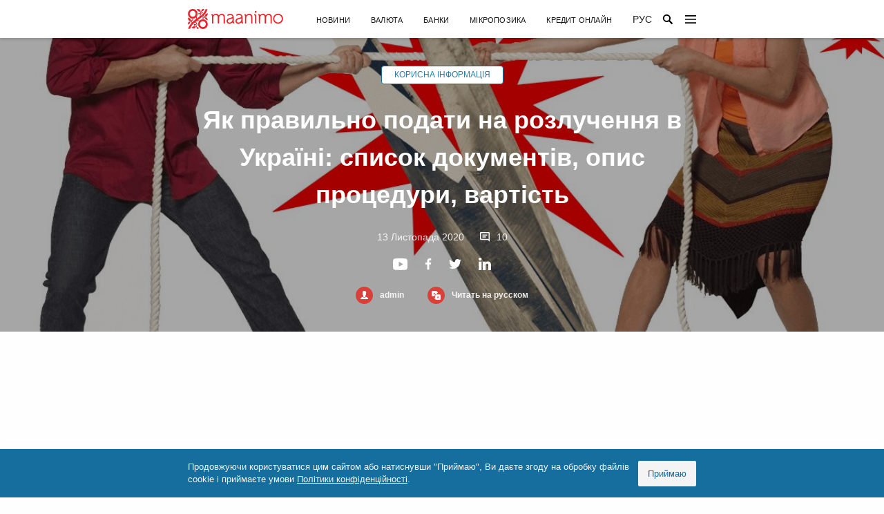

--- FILE ---
content_type: text/html; charset=UTF-8
request_url: https://maanimo.ua/helpful/rozluchennya
body_size: 23605
content:
<!DOCTYPE html>
<html lang="uk">
<head>
	<meta charset="UTF-8" />
	<meta name="viewport" content="width=device-width, initial-scale=1" />
	<meta name="format-detection" content="telephone=no">
	<link rel="profile" href="https://gmpg.org/xfn/11" />
	<meta name='robots' content='index, follow, max-image-preview:large, max-snippet:-1, max-video-preview:-1' />
<link rel="alternate" href="https://maanimo.ua/helpful/rozluchennya" hreflang="uk" />
<link rel="alternate" href="https://maanimo.ua/ru/helpful/kak-podat-na-razvod" hreflang="ru" />

	<!-- This site is optimized with the Yoast SEO plugin v16.2 - https://yoast.com/wordpress/plugins/seo/ -->
	<title>Як подати на розлучення в Україні 2024?</title>
	<meta name="description" content="Які документи потрібні для розлучення❓ Як подати на розлучення документи в РАГС❓ Скільки коштує цей захід❓ Скачайте зразок✅ заяви на розлучення, щоб зайвий раз не ходити в РАГС." />
	<link rel="canonical" href="https://maanimo.ua/helpful/rozluchennya" />
	<meta property="og:locale" content="uk_UA" />
	<meta property="og:locale:alternate" content="ru_RU" />
	<meta property="og:type" content="article" />
	<meta property="og:title" content="Як подати на розлучення в Україні 2024?" />
	<meta property="og:description" content="Які документи потрібні для розлучення❓ Як подати на розлучення документи в РАГС❓ Скільки коштує цей захід❓ Скачайте зразок✅ заяви на розлучення, щоб зайвий раз не ходити в РАГС." />
	<meta property="og:url" content="https://maanimo.ua/helpful/rozluchennya" />
	<meta property="og:site_name" content="Maanimo" />
	<meta property="article:publisher" content="https://www.facebook.com/maanimo" />
	<meta property="article:published_time" content="2020-11-13T08:00:21+00:00" />
	<meta property="article:modified_time" content="2024-02-19T15:59:03+00:00" />
	<meta property="og:image" content="https://maanimo.ua/wp-content/uploads/2020/11/razvod.jpg" />
	<meta property="og:image:width" content="1200" />
	<meta property="og:image:height" content="900" />
	<meta name="twitter:card" content="summary_large_image" />
	<meta name="twitter:creator" content="@MaanimoCom" />
	<meta name="twitter:site" content="@MaanimoCom" />
	<script type="application/ld+json" class="yoast-schema-graph">{"@context":"https://schema.org","@graph":[{"@type":"WebSite","@id":"https://maanimo.ua/ru/#website","url":"https://maanimo.ua/ru/","name":"Maanimo","description":"Maanimo - \u0441\u0430\u0439\u0442 \u043f\u0440\u043e \u0444\u0456\u043d\u0430\u043d\u0441\u0438 \u0432 \u0423\u043a\u0440\u0430\u0457\u043d\u0456","potentialAction":[{"@type":"SearchAction","target":"https://maanimo.ua/ru/?s={search_term_string}","query-input":"required name=search_term_string"}],"inLanguage":"uk"},{"@type":"ImageObject","@id":"https://maanimo.ua/helpful/rozluchennya#primaryimage","inLanguage":"uk","url":"https://maanimo.ua/wp-content/uploads/2020/11/razvod.jpg","contentUrl":"https://maanimo.ua/wp-content/uploads/2020/11/razvod.jpg","width":1200,"height":900,"caption":"\u0420\u0430\u0437\u0432\u043e\u0434"},{"@type":"WebPage","@id":"https://maanimo.ua/helpful/rozluchennya#webpage","url":"https://maanimo.ua/helpful/rozluchennya","name":"\u042f\u043a \u043f\u043e\u0434\u0430\u0442\u0438 \u043d\u0430 \u0440\u043e\u0437\u043b\u0443\u0447\u0435\u043d\u043d\u044f \u0432 \u0423\u043a\u0440\u0430\u0457\u043d\u0456 2024?","isPartOf":{"@id":"https://maanimo.ua/ru/#website"},"primaryImageOfPage":{"@id":"https://maanimo.ua/helpful/rozluchennya#primaryimage"},"datePublished":"2020-11-13T08:00:21+00:00","dateModified":"2024-02-19T15:59:03+00:00","author":{"@id":"https://maanimo.ua/ru/#/schema/person/3a2181a719863c647287cf9f310cffbd"},"description":"\u042f\u043a\u0456 \u0434\u043e\u043a\u0443\u043c\u0435\u043d\u0442\u0438 \u043f\u043e\u0442\u0440\u0456\u0431\u043d\u0456 \u0434\u043b\u044f \u0440\u043e\u0437\u043b\u0443\u0447\u0435\u043d\u043d\u044f\u2753 \u042f\u043a \u043f\u043e\u0434\u0430\u0442\u0438 \u043d\u0430 \u0440\u043e\u0437\u043b\u0443\u0447\u0435\u043d\u043d\u044f \u0434\u043e\u043a\u0443\u043c\u0435\u043d\u0442\u0438 \u0432 \u0420\u0410\u0413\u0421\u2753 \u0421\u043a\u0456\u043b\u044c\u043a\u0438 \u043a\u043e\u0448\u0442\u0443\u0454 \u0446\u0435\u0439 \u0437\u0430\u0445\u0456\u0434\u2753 \u0421\u043a\u0430\u0447\u0430\u0439\u0442\u0435 \u0437\u0440\u0430\u0437\u043e\u043a\u2705 \u0437\u0430\u044f\u0432\u0438 \u043d\u0430 \u0440\u043e\u0437\u043b\u0443\u0447\u0435\u043d\u043d\u044f, \u0449\u043e\u0431 \u0437\u0430\u0439\u0432\u0438\u0439 \u0440\u0430\u0437 \u043d\u0435 \u0445\u043e\u0434\u0438\u0442\u0438 \u0432 \u0420\u0410\u0413\u0421.","breadcrumb":{"@id":"https://maanimo.ua/helpful/rozluchennya#breadcrumb"},"inLanguage":"uk","potentialAction":[{"@type":"ReadAction","target":["https://maanimo.ua/helpful/rozluchennya"]}]},{"@type":"BreadcrumbList","@id":"https://maanimo.ua/helpful/rozluchennya#breadcrumb","itemListElement":[{"@type":"ListItem","position":1,"item":{"@type":"WebPage","@id":"https://maanimo.ua/","url":"https://maanimo.ua/","name":"\u0413\u043e\u043b\u043e\u0432\u043d\u0430"}},{"@type":"ListItem","position":2,"item":{"@type":"WebPage","@id":"https://maanimo.ua/helpful","url":"https://maanimo.ua/helpful","name":"\u041a\u043e\u0440\u0438\u0441\u043d\u0430 \u0456\u043d\u0444\u043e\u0440\u043c\u0430\u0446\u0456\u044f"}},{"@type":"ListItem","position":3,"item":{"@id":"https://maanimo.ua/helpful/rozluchennya#webpage"}}]},{"@type":"Person","@id":"https://maanimo.ua/ru/#/schema/person/3a2181a719863c647287cf9f310cffbd","name":"admin","image":{"@type":"ImageObject","@id":"https://maanimo.ua/ru/#personlogo","inLanguage":"uk","url":"https://secure.gravatar.com/avatar/9cbe5a4a0ec0e21c4003806fbe9f22ae?s=96&d=mm&r=g","contentUrl":"https://secure.gravatar.com/avatar/9cbe5a4a0ec0e21c4003806fbe9f22ae?s=96&d=mm&r=g","caption":"admin"},"sameAs":["https://maanimo.ua"]}]}</script>
	<!-- / Yoast SEO plugin. -->


<link rel='dns-prefetch' href='//maanimo.ua' />
<link rel='dns-prefetch' href='//www.googletagmanager.com' />
<link rel='dns-prefetch' href='//s.w.org' />
<link rel='dns-prefetch' href='//pagead2.googlesyndication.com' />
<link rel='stylesheet' id='wp-block-library-css'  href='https://maanimo.ua/wp-includes/css/dist/block-library/style.min.css?ver=5.7.1' media='all' />
<link rel='stylesheet' id='wp-block-library-theme-css'  href='https://maanimo.ua/wp-includes/css/dist/block-library/theme.min.css?ver=5.7.1' media='all' />
<link rel='stylesheet' id='maanimo-pure-css'  href='https://cdn.jsdelivr.net/combine/npm/purecss@2.0.5/build/base-min.css,npm/purecss@2.0.5/build/grids-min.css,npm/purecss@2.0.5/build/grids-responsive-min.css,npm/purecss@2.0.5/build/tables-min.css' media='all' />
<link rel='stylesheet' id='maanimo-css'  href='https://maanimo.ua/wp-content/themes/maanimo/style.css?ver=1631432980' media='all' />

<!-- Фрагмент Google Analytics, доданий Site Kit -->
<script src='https://www.googletagmanager.com/gtag/js?id=UA-199288312-1' id='google_gtagjs-js' async></script>
<script id='google_gtagjs-js-after'>
window.dataLayer = window.dataLayer || [];function gtag(){dataLayer.push(arguments);}
gtag('set', 'linker', {"domains":["maanimo.ua"]} );
gtag("js", new Date());
gtag("set", "developer_id.dZTNiMT", true);
gtag("config", "UA-199288312-1", {"anonymize_ip":true});
gtag("config", "GT-W6J59QD");
</script>

<!-- Кінець фрагменту Google Analytics, доданого Site Kit -->
<meta name="generator" content="Site Kit by Google 1.104.0" />
<!-- Фрагмент Google AdSense, доданий Site Kit -->
<meta name="google-adsense-platform-account" content="ca-host-pub-2644536267352236">
<meta name="google-adsense-platform-domain" content="sitekit.withgoogle.com">
<!-- Кінець фрагменту Google AdSense, доданого Site Kit -->

<!-- Фрагмент Google AdSense, доданий Site Kit -->
<script async src="https://pagead2.googlesyndication.com/pagead/js/adsbygoogle.js?client=ca-pub-8520547058108823&amp;host=ca-host-pub-2644536267352236" crossorigin="anonymous"></script>

<!-- Кінець фрагменту Google AdSense, доданого Site Kit -->
<link rel="icon" href="https://maanimo.ua/wp-content/uploads/2020/08/cropped-maanimo-icon-32x32.png" sizes="32x32" />
<link rel="icon" href="https://maanimo.ua/wp-content/uploads/2020/08/cropped-maanimo-icon-192x192.png" sizes="192x192" />
<link rel="apple-touch-icon" href="https://maanimo.ua/wp-content/uploads/2020/08/cropped-maanimo-icon-180x180.png" />
<meta name="msapplication-TileImage" content="https://maanimo.ua/wp-content/uploads/2020/08/cropped-maanimo-icon-270x270.png" />
</head>

<body class="post-template-default single single-post postid-1576 single-format-standard wp-custom-logo wp-embed-responsive singular image-filters-enabled">
<div id="page" class="site">

	<header class="header">
		<div class="container">
			<div class="header-bar">
				<a href="https://maanimo.ua/" class="header-logo">
					<img width="138" height="29" src="https://maanimo.ua/wp-content/themes/maanimo/assets/images/logo.722x152.svg" alt="Maanimo">
				</a>
				<div class="header-span">
					<ul class="menu unstyled"><li><a href="https://news.maanimo.com/uk/">Новини</a> </li> <li><a href="https://maanimo.ua/currency">Валюта</a> </li> <li><a href="https://maanimo.ua/banks">Банки</a> </li> <li><a href="https://maanimo.ua/loans">Мікропозика</a> </li> <li><a href="https://maanimo.ua/onlajn-kredit">Кредит онлайн</a> </li> </ul>					<a class="header-lang" href="https://maanimo.ua/ru/helpful/kak-podat-na-razvod" data-text="Рус"></a>					<form class="header-form" role="search" action="https://maanimo.ua/" method="get" autocomplete="off">
						<input type="search" name="s" tabindex="-1" placeholder="Пошук...">
					</form>
				</div>
				<label for="menu" class="header-open">
					<svg width="16" height="16" viewBox="4 4 16 16"><path d="M4 18H20V16.2857H4V18ZM4 12.8571H20V11.1429H4V12.8571ZM4 6V7.71429H20V6H4Z"/></svg>
				</label>
			</div>
		</div>
		<input id="menu" type="checkbox" autocomplete="off">
		<nav class="header-nav">
			<div class="container">
				<div class="header-info">
					<div class="span"></div>
					<div class="account">
												<svg><use href="#svg-icon-person"></use></svg>
						<div class="no-logged-in">
							<span class="link" data-access="register">Зареєструватися</span>
							або							<span class="link" data-access="login">Увійти</span>
						</div>
						<div class="is-logged-in">
							<span class="link" data-access="profile">Редагувати профіль</span>
							або							<span class="link" data-access="logout">Вийти</span>
						</div>
					</div>
				</div>
				<ul class="menu unstyled"><li class="childs"><input type="radio" name="primary" id="menu-item-23835"> <label for="menu-item-23835">Новини</label> <ul><li><a href="https://news.maanimo.com/uk/">Всі новини</a> </li> <li><a href="https://news.maanimo.com/uk/finansy">Фінанси</a> </li> <li><a href="https://news.maanimo.com/uk/biznes">Бізнес</a> </li> <li><a href="https://news.maanimo.com/uk/podiyi">Події</a> </li> <li><a href="https://news.maanimo.com/uk/pres">Прес-релізи</a> </li> </ul></li> <li class="childs"><input type="radio" name="primary" id="menu-item-23836"> <label for="menu-item-23836">Банки</label> <ul><li><a href="https://maanimo.ua/ru/banks">Банки</a> </li> <li><a href="https://maanimo.ua/banks/rating">Рейтинг</a> </li> <li><a href="https://maanimo.ua/avtokredit">Автокредити</a> </li> <li><a href="https://maanimo.ua/deposits">Депозити</a> </li> <li><a href="https://maanimo.ua/mortgage">Іпотечні кредити</a> </li> <li><a href="https://maanimo.ua/credit-cash">Кредити готівкою</a> </li> <li><a href="https://maanimo.ua/credit-cards">Кредитні картки</a> </li> <li><a href="https://maanimo.ua/banks/reviews">Відгуки</a> </li> </ul></li> <li><a href="https://maanimo.ua/exclusive">Ексклюзив</a> </li> <li class="childs"><input type="radio" name="primary" id="menu-item-23847"> <label for="menu-item-23847">Курси валют</label> <ul><li><a href="https://maanimo.ua/currency">Курси валют</a> </li> <li><a href="https://maanimo.ua/currency/banks">Курси валют в банках</a> </li> <li><a href="https://maanimo.ua/currency/nbu">Курс НБУ</a> </li> <li><a href="https://maanimo.ua/currency/interbank">Міжбанк</a> </li> <li><a href="https://maanimo.ua/currency/converter">Конвертер валют</a> </li> <li><a href="https://maanimo.ua/currency/informers">Інформери</a> </li> </ul></li> <li class="childs"><input type="radio" name="primary" id="menu-item-23853"> <label for="menu-item-23853">МФО</label> <ul><li><a href="https://maanimo.ua/loans">Кредитні компанії</a> </li> <li><a href="https://maanimo.ua/onlajn-kredit">Кредит онлайн</a> </li> <li><a href="https://maanimo.ua/loans/rating">Рейтинг</a> </li> <li><a href="https://maanimo.ua/loan/moneyveo">Moneyveo</a> </li> <li><a href="https://maanimo.ua/loan/mycredit">MyCredit</a> </li> <li><a href="https://maanimo.ua/loan/miloan">Miloan</a> </li> <li><a href="https://maanimo.ua/loans/reviews">Відгуки</a> </li> </ul></li> <li class="childs"><input type="radio" name="primary" id="menu-item-23860"> <label for="menu-item-23860">Страхові компанії</label> <ul><li><a href="https://maanimo.ua/insurances">Страхові компанії</a> </li> <li><a href="https://maanimo.ua/insurances/rating">Рейтинг</a> </li> <li><a href="https://maanimo.ua/osacv-online">ОСАЦВ</a> </li> <li><a href="https://maanimo.ua/kasko-online">КАСКО</a> </li> <li><a href="https://maanimo.ua/turystychne-strahuvannya">Туристичне страхування</a> </li> <li><a href="https://maanimo.ua/zelenaya-karta">Зелена карта</a> </li> </ul></li> <li class="childs"><input type="radio" name="primary" id="menu-item-23873"> <label for="menu-item-23873">Кредит онлайн</label> <ul><li><a href="https://maanimo.ua/onlajn-kredit/onlajn-kredit-czilodobovo">Кредит цілодобово</a> </li> <li><a href="https://maanimo.ua/onlajn-kredit/onlajn-kredit-bez-dzvinkiv">Кредит онлайн без дзвінків</a> </li> <li><a href="https://maanimo.ua/onlajn-kredit/kredit-pid-0-vidsotkiv">Кредит під 0 відсотків</a> </li> <li><a href="https://maanimo.ua/onlajn-kredit/kredit-bez-foto">Кредит онлайн без фото</a> </li> <li><a href="https://maanimo.ua/onlajn-kredit/kredit-onlajn-z-poganoyu-ki">Кредит з поганою кредитною історією (КІ)</a> </li> <li><a href="https://maanimo.ua/onlajn-kredit/shvidkij-kredit-onlajn">Швидкий кредит онлайн</a> </li> <li><a href="https://maanimo.ua/onlajn-kredit/dovgostrokovij-kredit">Довгостроковий кредит</a> </li> </ul></li> </ul>				<div class="header-foot"></div>
			</div>
		</nav>
	</header>

	<main id="content" class="container site-content" role="main">

	<div id="primary" class="content-area">
		<main id="main" class="site-main">

			
<article id="post-1576" class="post-1576 post type-post status-publish format-standard has-post-thumbnail category-helpful entry">

	<div class="entry-content">

				<div class="full-width entity-header article-header white">
			<div class="image-cover"><img src="https://maanimo.ua/wp-content/uploads/2020/11/razvod.jpg" style="filter: blur(0px) grayscale(0%) brightness(65%)"></div>			<header class="container">
				<div class="article-categories"><a class="article-categories-item" href="https://maanimo.ua/helpful">Корисна інформація</a> </div>				<h1>Як правильно подати на розлучення в Україні: список документів, опис процедури, вартість</h1>
				<div class="article-stat">
					<div class="article-stat-item">
						<span>13 Листопада 2020</span>
					</div>
															<div class="article-stat-item" data-scroll="#comment">
						<svg width="20" height="20" viewBox="0 0 20 20"><use xlink:href="#svg-g-comment"></use></svg>
						<span>10</span>
					</div>
									</div>
				<div class="footer-social"><a href="https://www.youtube.com/channel/UCdjUe2dE-soUcYgA1LK5uLQ?sub_confirmation=1" rel="nofollow noopener" target="_balnk"><svg height="17" viewBox="0 0 22 17" width="22" xmlns="http://www.w3.org/2000/svg"><path d="m145.669889 3.30744444c-.242778-.90777777-.958445-1.62344444-1.866222-1.86622222-1.646667-.44122222-8.248111-.44122222-8.248111-.44122222s-6.601445 0-8.248112.44122222c-.907777.24277778-1.623444.95844445-1.866222 1.86622222-.441222 1.64666667-.441222 6.137-.441222 6.137s0 4.49033336.441222 6.13699996c.242778.9077778.958445 1.6234445 1.866222 1.8662223 1.646667.4412222 8.248112.4412222 8.248112.4412222s6.601444 0 8.248111-.4412222c.908833-.2427778 1.623444-.9584445 1.866222-1.8662223.441222-1.6466666.441222-6.13699996.441222-6.13699996s0-4.49033333-.441222-6.137zm-12.225445 9.79344446v-7.3128889l6.333334 3.65644444z" fill="#fff" transform="translate(-125 -1)"/></svg></a> <a href="https://www.facebook.com/maanimo" rel="nofollow noopener" target="_balnk"><svg height="17" viewBox="0 0 9 17" width="9" xmlns="http://www.w3.org/2000/svg"><path d="m2.47316667 17.131232v-7.34772227h-2.47316667v-2.87638888h2.47316667v-2.11638889c0-2.45311111 1.49994444-3.79066049 3.68916666-3.79066049.73783334-.00195062 1.47461111.03604938 2.20822223.11099382v2.565h-1.50733334c-1.19277778 0-1.425.56366667-1.425 1.39544444v1.83138889h2.85l-.3705 2.87638889h-2.49638889v7.35194449z" fill="#fff" transform="translate(0 -1)"/></svg></a> <a href="https://twitter.com/MaanimoCom" rel="nofollow noopener" target="_balnk"><svg height="14" viewBox="0 0 18 14" width="18" xmlns="http://www.w3.org/2000/svg"><path d="m54.1973004 5.43839542v.49140401c0 4.66618907-3.7283786 10.07020057-10.541743 10.07020057-2.0561573 0-3.9848359-.6146132-5.6555574-1.5959885h.89985c1.6707216 0 3.3429429-.6146132 4.6282287-1.4742121-1.6707216 0-2.9560074-1.1045845-3.4704216-2.4555874.2564572 0 .5144142.1232092.6433927.1232092.3854358 0 .6433928 0 1.0288286-.1232092-1.6707216-.3681948-2.9560074-1.71919767-2.9560074-3.43839538.5144143.24498567 1.0288286.36819484 1.6707216.49140401-1.0288286-.85959885-1.6707216-1.84240688-1.6707216-3.07020057 0-.61461318.1289785-1.2277937.5144143-1.71919771 1.7997 2.08739255 4.4992501 3.56160458 7.5842359 3.68338109 0-.24498567-.1289785-.49140401-.1289785-.85959886 0-1.96418338 1.6707216-3.56160458 3.7283786-3.56160458 1.0288286 0 2.0561574.36819484 2.6995501 1.10458453.89985-.12320917 1.6707216-.49140401 2.3141143-.85959886-.2564572.85959886-.89985 1.47421204-1.6707215 1.96418338.7708715-.12320916 1.4142643-.24498567 2.1851358-.61461318-.5174138.73925502-1.1593068 1.35243553-1.8026996 1.84383955z" fill="#fff" transform="translate(-38 -2)"/></svg></a> <a href="https://www.linkedin.com/company/maanimo/" rel="nofollow noopener" target="_balnk"><svg height="18" viewBox="0 0 18 18" width="18" xmlns="http://www.w3.org/2000/svg"><path d="m175.240939 18h-3.968444l-.023027-12.25868861h3.968443zm-2.084009-13.86229689h-.023028c-1.297228 0-2.133902-.92256902-2.133902-2.07083069 0-1.17597961.86354-2.06687242 2.183796-2.06687242s2.130063.89089281 2.156929 2.06687242c0 1.14826167-.840512 2.07083069-2.183795 2.07083069zm15.84307 13.86229689h-4.002985v-6.6599211c0-1.61152685-.414499-2.70831495-1.811514-2.70831495-1.06695 0-1.642644.74043138-1.918977 1.45710515-.103624.2573688-.130489.6097673-.130489.9700833v6.9410476h-4.022175l-.023028-12.25868861h4.022174l.023029 1.73031206c.514285-.81962188 1.370149-1.97976237 3.419615-1.97976237 2.540725 0 4.440512 1.71051469 4.440512 5.38891292v7.119226z" fill="#fff" transform="translate(-171)"/></svg></a> </div>				<div class="article-header-triggers">
					<a href="https://maanimo.ua/author/admin"><svg fill="none" height="25" viewBox="0 0 25 25" width="25" xmlns="http://www.w3.org/2000/svg" xmlns:xlink="http://www.w3.org/1999/xlink"><mask id="a" height="25" maskUnits="userSpaceOnUse" width="25" x="0" y="0"><path clip-rule="evenodd" d="m12.5 25c6.9036 0 12.5-5.5964 12.5-12.5 0-6.90356-5.5964-12.5-12.5-12.5-6.90356 0-12.5 5.59644-12.5 12.5 0 6.9036 5.59644 12.5 12.5 12.5z" fill="#fff" fill-rule="evenodd"/></mask><path clip-rule="evenodd" d="m12.5 25c6.9036 0 12.5-5.5964 12.5-12.5 0-6.90356-5.5964-12.5-12.5-12.5-6.90356 0-12.5 5.59644-12.5 12.5 0 6.9036 5.59644 12.5 12.5 12.5z" fill="#da3f3a" fill-rule="evenodd"/><g mask="url(#a)"><path clip-rule="evenodd" d="m10.1919 10.1599c-.556-2.1966-.26058-4.10103 2.3459-4.1599.6442 0 1.1381.18096 1.343.53198 1.8739.26381 1.3223 2.80814 1.0291 3.62792.1177.0589.2562.2682.2267.6192-.0588.6442-.3205.8197-.4971.8197-.0588.4394-.2572.9364-.4622 1.2297-.1177.1755-.2093.3761-.2093.6105 0 .1551.0019.1673.0094.2165.0053.0344.0134.087.0255.2195.0327.085.0763.1635.1308.2355-.0349.1406-.3597 1.2994-1.5697 1.2994-1.1817 0-1.5273-1.0738-1.5873-1.2994.0513-.0731.0927-.1505.1221-.2355.0154-.1373.0218-.1627.0245-.1885.0025-.0238.0017-.0479.0017-.1603 0-.2638-.0545-.5277-.2006-.7326-.2049-.2932-.412-.7554-.4709-1.1948-.1461 0-.4099-.1755-.4971-.8197-.02944-.351.1483-.5603.2355-.6192zm2.3721 5.8081c1.1773 0 1.7976-.8415 2.0319-1.4651.2737.1634.6106.2983.9666.4409 1.1781.4717 2.5654 1.0272 2.5654 2.9777h-11.1279c0-1.895 1.38359-2.4684 2.55305-2.953.35898-.1488.69775-.2892.97025-.4569.2441.6301.8622 1.4564 2.0407 1.4564z" fill="#fff" fill-rule="evenodd"/></g></svg><span>admin</span></a> <a href="https://maanimo.ua/ru/helpful/kak-podat-na-razvod"><svg fill="none" height="25" viewBox="0 0 25 25" width="25" xmlns="http://www.w3.org/2000/svg" xmlns:xlink="http://www.w3.org/1999/xlink"><mask id="a" height="25" maskUnits="userSpaceOnUse" width="25" x="0" y="0"><path clip-rule="evenodd" d="m12.5 25c6.9036 0 12.5-5.5964 12.5-12.5 0-6.90356-5.5964-12.5-12.5-12.5-6.90356 0-12.5 5.59644-12.5 12.5 0 6.9036 5.59644 12.5 12.5 12.5z" fill="#fff" fill-rule="evenodd"/></mask><path clip-rule="evenodd" d="m12.5 25c6.9036 0 12.5-5.5964 12.5-12.5 0-6.90356-5.5964-12.5-12.5-12.5-6.90356 0-12.5 5.59644-12.5 12.5 0 6.9036 5.59644 12.5 12.5 12.5z" fill="#da3f3a" fill-rule="evenodd"/><g fill="#fff" mask="url(#a)"><path clip-rule="evenodd" d="m12.7045 11.3033h4.8953c.7723 0 1.4006.6283 1.4006 1.4006v4.8954c0 .7724-.6283 1.4007-1.4006 1.4007h-4.8953c-.7021 0-1.2852-.5192-1.3854-1.1938l-1.2836-.9169c-.10011-.0714-.15952-.1868-.15952-.3099 0-.123.05941-.2385.15952-.3099l1.2683-.9059v-2.6597c0-.7723.6283-1.4006 1.4007-1.4006zm3.0698 5.2456c.0204.0776.0897.1061.1795.1061.1428 0 .3345-.0939.3345-.2202 0-.0097-.0025-.0194-.0056-.0311-.0008-.0031-.0017-.0063-.0025-.0098l-.7874-2.566c-.0367-.1224-.1877-.1797-.3427-.1797-.151 0-.3019.0573-.3386.1797l-.7874 2.566-.0002.0006c-.004.0162-.008.0321-.008.0403 0 .1305.1918.2202.3346.2202.0897 0 .1591-.0285.1795-.1061l.1549-.5426h.9343z" fill-rule="evenodd"/><path d="m14.7949 15.5901h.71l-.3551-1.2524z"/><path d="m10.5416 12.7039c0-.5114.1789-.9815.4767-1.3521-.4345 0-.8377-.136-1.17003-.367-.33236.2311-.73554.367-1.17015.367-.11853 0-.21473-.0962-.21473-.2149 0-.1186.0962-.2147.21473-.2147.30439 0 .58924-.0843.83313-.2303-.29418-.3175-.48977-.72739-.53708-1.18105h-.29595c-.11863 0-.21483-.09611-.21483-.21473s.0962-.21483.21483-.21483h.95542v-.5215c0-.11872.0961-.21483.21473-.21483.11862 0 .21473.09611.21473.21483v.5215h.9554c.1186 0 .2148.09621.2148.21483s-.0962.21473-.2148.21473h-.2959c-.0474.45366-.2429.86355-.5371 1.18105.2438.1462.5287.2303.833.2303.1134 0 .206.0879.2141.1993.3863-.3595.9035-.58 1.4715-.58h.9926v-.90509l1.2684-.90593c.0999-.07141.1594-.18686.1594-.30984 0-.12309-.0595-.23853-.1594-.30995l-1.2836-.91683c-.1004-.67464-.6835-1.19386-1.3855-1.19386h-4.89525c-.77243 0-1.40075.62832-1.40075 1.40065v4.89545c0 .7723.62832 1.4006 1.40075 1.4006h3.14085z"/><path d="m9.84849 10.4235c.23501-.2439.39461-.56055.44131-.91254h-.88257c.04671.35199.20639.66864.44126.91254z"/></g></svg><span>Читать на русском</span></a> 				</div>
			</header>
		</div>
		
		<section id="table-of-contents" class="table-of-contents"><header data-text="Зміст"></header><ol><li><a href="#prychyny-motyvy-rozluchen">Причини і мотиви розлучень в Україні</a></li> <li><a href="#yaki-dokumenty-neobhidni">Які документи необхідні і як можна подати на розлучення?</a></li> <li><a href="#vydy-rozluchen-ukrayini">Види розлучень в Україні</a></li> <li><a href="#zrazok-zayavy-rozluchennya">Зразок заяви на розлучення (скачати)</a></li> <li><a href="#yaka-vartist-rozluchennya">Яка вартість розлучення в 2023 році?</a></li> <li><a href="#proczedura-rozirvannya-shlyubu">Процедура розірвання шлюбу в Україні</a></li> <li><a href="#vysnovok">Висновок</a></li> </ol> </section>


<p>Розлучення в Україні в наш час зустрічається все частіше, щорічно збільшуючись у кількості. За статистикою, більше половини шлюбів розпадаються, а деякі молоді сім&#8217;ї проживають разом не більше 5 років в 30% випадків. Це воістину драматичний момент в житті обох учасників шлюбу, який викликає важкі стресові ситуації, особливо якщо є діти.</p>



<p>Переживання в рідкісних випадках закінчуються добре, а найчастіше все заходить куди далі. Сам по собі процес розірвання шлюбу може бути досить довгим, а як подати на розлучення і взагалі, як правильно розлучитися без проблем і суднових воєн, можна прочитати на нашому сайті або проконсультуватися у працівників РАЦСу.</p>



<h2 id="prychyny-motyvy-rozluchen">Причини і мотиви розлучень в Україні</h2>



<p>Заява на розлучення – це остання крапля в життя сімей, які бажають розійтися по різних сторонах життя, причому причин для цього може бути величезна кількість:</p>



<ul class="main-list"><li>зрада;</li> <li>нерозвинене почуття обов&#8217;язку і піклування;</li> <li>орієнтація на індивідуальність і одноосібність;</li> <li>проблеми з грошима і різноманітні залежності: ігрові автомати, ставки та інші.</li> </ul> 



<p>Також можуть зумовлювати розлучення і різноманітні мотиви, які часто призводять до заяви на розлучення.</p>



<div class="wp-block-image"><figure class="aligncenter size-large"><img loading="lazy" width="600" height="348" src="https://maanimo.ua/wp-content/uploads/2020/11/statistika-po-razvodam.jpeg" alt="Статистика по разводам" class="wp-image-1579" srcset="https://maanimo.ua/wp-content/uploads/2020/11/statistika-po-razvodam.jpeg 600w, https://maanimo.ua/wp-content/uploads/2020/11/statistika-po-razvodam-300x174.jpeg 300w" sizes="(max-width: 600px) 100vw, 600px" /></figure></div>



<p>Основні з них можна виділити наступні:</p>



<ol class="main-list"><li>розбіжності у всьому – інтереси, погляди, які призводять до відчуження і поступового розвалу сім&#8217;ї;</li> <li>одним з популярних мотивів, часто вживаних самими подружніми парами – це несумісність характерів. У шлюбі багато помічають, що людина може змінюватися в значно гіршу сторону і ставати дріб&#8217;язковим, нечесним, неврівноваженим і агресивним;</li> <li>втручання у відносини батьків та родичів;</li> <li>незадоволеність інтимним життям теж може виступати як хороший мотив для розірвання шлюбу;</li> <li>насильство, наркоманія, алкоголізм;</li> <li>низький рівень життя і небажання мати дітей.</li> </ol> 



<p>Цей список можна продовжувати і далі, але в основному такі мотиви часто закінчуються заявою на розлучення і спробою знайти щось краще в житті.</p>



<h2 id="yaki-dokumenty-neobhidni">Які документи необхідні і як можна подати на розлучення?</h2>



<p>У цьому розділі піде мова про те, як подати на розлучення в найближчому або відповідному відділенні РАГСу, де при остаточно прийнятому рішенні слід відразу оформити запис на певний час – на прийом до інспектора. На даний момент, у багатьох великих містах України можна записатися через онлайн сервіс (інтернет сайт), що значно спрощує і економить час.</p>



<p>В анкеті слід правильно все заповнити, підібрати зручний час і вибрати відділення РАГСу, який відповідає прописку одного з подружжя. Актуальний список всіх відділень РАГСів можна подивитися на офіційному сайті служби державної реєстрації.</p>



<p>Однак не можна просто принести документи на розлучення, трохи почекати і отримати бажане. Спочатку необхідно врахувати деякі особливості всього процесу, після чого уточнивши, які документи потрібні для розлучення, визначитися з такими деталями:</p>



<ol class="main-list"><li>наявність згоди обох добровільно розірвати відносини;</li> <li>наявність дітей дещо ускладнює процес, тому що навіть при повній згоді на розлучення, справа буде передана до суду. Якщо діти не спільні або досягли повноліття, все буде відносно просто і обмежиться вирішенням цього питання в РАГСі;</li> <li>якщо є зниклі безвісти і недієздатні люди, інспектор РАГСу може прийняти заяву про розлучення.</li> </ol> 



<p>Багато хто вважає недоцільним подавати заяву до того, як будуть вирішені питання про розподіл майна та інших деталей, але це не так – якщо є згода обох сторін, то всі організаційні моменти можна вирішити і після шлюборозлучного процесу або під час нього. Однак в цьому є і свої нюанси, всі деталі краще за все ретельно обміркувати до оформлення розірвання шлюбу, оскільки після нього можна позбутися можливості мирно вирішити будь-які проблеми, які згодом доведеться оскаржувати в суді, що додатково принесе шкоди нервовій системі і грошових витрат.</p>



<p>Отже, якщо вирішені всі додаткові особливості, деталі і призначено час, варто точно і без запізнень з&#8217;явитися в ЗАГС і обов&#8217;язково мати при собі наступні документи для розлучення:</p>



<ol class="main-list"><li>паспорта;</li> <li>ідентифікаційні коди;</li> <li>свідоцтво про реєстрацію шлюбу.</li> </ol> 



<p>Більше ніяких додаткових документів не передбачено, крім того випадку якщо один з подружжя не може з&#8217;явитися для подачі. Тут необхідно завірити підпис заяви у нотаріуса, а другий чоловік надасть його інспектору. При вирішенні питання через суд, до основного переліку документів для розлучення додається ще:</p>



<ul class="main-list"><li>копії свідоцтва про народження дитини або всіх спільних дітей;</li> <li>довідка про доходи;</li> <li>договір про умови проживання дітей.</li> </ul> 



<div class="wp-block-image"><figure class="aligncenter size-large"><img loading="lazy" width="600" height="580" src="https://maanimo.ua/wp-content/uploads/2020/11/kak-podat-na-razvod.jpeg" alt="Как подать на развод" class="wp-image-1580" srcset="https://maanimo.ua/wp-content/uploads/2020/11/kak-podat-na-razvod.jpeg 600w, https://maanimo.ua/wp-content/uploads/2020/11/kak-podat-na-razvod-300x290.jpeg 300w" sizes="(max-width: 600px) 100vw, 600px" /></figure></div>



<p>Процедура розлучення в Україні наступна. В цілому, заява на розлучення включає дві частини – по одній на кожну сторону, причому заповнювати самостійно нічого не потрібно, тому, як все робить інспектор на основі документів. Після чого він роздруковує і дає для перевірки та особистого підпису кожній стороні. Обов&#8217;язково потрібно все перевірити ще раз, щоб уникнути помилок або описок, а також звірити всі дані з документів. Ця інформація буде міститися в свідоцтві про розлучення, а наявність помилок в офіційному документі неприпустимо. Заміна цього документа на правильний може зайняти ще більше часу, ніж весь шлюборозлучний процес, тому в першу чергу перед підписом потрібно все якісно перевірити ще раз.</p>



<h2 id="vydy-rozluchen-ukrayini">Види розлучень в Україні</h2>



<p>Шлюборозлучний процес в Україні є складним процесом припинення та розірвання сімейних відносин, який поділяється на такі основні види:</p>



<ol class="main-list"><li>фактичний – припускає розірвання відносин, але без фактичного і офіційного підтвердження. Тобто подружжя може не мати часу і бажання займатися документами, ходити в РАГС або просто не впевнені у своєму рішенні і сподіваються відновити прекрасний час разом. За такого перебігу подій можливі розбіжності з приводу значущих покупок, які мають дорогу вартість. При офіційному розірвання шлюбу суд зможе прийняти до відома, що, незважаючи на те, що пара не жила разом, спільне господарство велося обома подружжям, з можливим доказом кількох свідків;</li> <li>економічний – майнові відносини є в кожному шлюбі, тому як сім&#8217;я передбачає доходи і придбання обох подружжя. Всі фінансові потоки утворюють єдиний сімейний бюджет, який витрачається на загальне благо або в певних цілях. Єдине, що не підлягає поділу – це подарунки або спадщина, а для решти давно існує шлюбний договір, який допоможе врегулювати режим власності. Також за допомогою закону можна добитися аліментів на утримання дітей, навіть без офіційного шлюборозлучного процесу;</li> <li>юридичний – припускає закінчення сімейних відносин з підписаним обома сторонами документальним підтвердженням. Варіанти для вирішення питання про розірвання шлюбу в Україні можливі через суд або РАГС, причому все залежить від суперечок з приводу спільного майна та наявності неповнолітніх дітей. Якщо подружжя має спільних дітей, що не досягли повноліття, то такий процес розлучення обов&#8217;язково буде вирішуватися в судовому порядку, незалежно від наявності згоди і бажання самих ініціаторів розлучення. Також неприпустимий розгляд без обов&#8217;язкової згоди вагітної жінки, а також до досягнення трирічного віку дитиною, чоловік зобов&#8217;язаний забезпечувати фінансову підтримку йому і своїй колишній дружині.</li> </ol> 



<h2 id="zrazok-zayavy-rozluchennya">Зразок заяви на розлучення (скачати)</h2>



<p>Зразок заяви на розлучення знаходиться на стендах інформації в будь-якому суді, а також повинен бути вивішений у відділеннях РАГСів. Вони з кожним роком можуть трохи змінюватися, але не дуже істотно і кардинально, тому найкраще відразу уточнювати і вибрати необхідний варіант для того, щоб уникнути деяких проблем або плутанини. Але якщо у вас немає часу для походів по РАЦСам, то ми вам надаємо загальний зразок заяви на розлучення, який ви можете завантажити.</p>



<div class="wp-block-image"><figure class="aligncenter size-large"><img loading="lazy" width="700" height="989" src="https://maanimo.ua/wp-content/uploads/2020/11/obrazecz-zayavleniya-na-razvod.jpeg" alt="Образец заявления на развод" class="wp-image-1581" srcset="https://maanimo.ua/wp-content/uploads/2020/11/obrazecz-zayavleniya-na-razvod.jpeg 700w, https://maanimo.ua/wp-content/uploads/2020/11/obrazecz-zayavleniya-na-razvod-212x300.jpeg 212w" sizes="(max-width: 700px) 100vw, 700px" /></figure></div>



<p>Зразок містить всю потрібну для інспектора РАГСу і суду інформацію, яка повинна бути правильно заповнена без замовчувань і приховування інформації.</p>



<p><a href="https://maanimo.ua/wp-content/uploads/2020/11/zayava-na-razvod.docx" target="_blank" rel="noreferrer noopener nofollow">СКАЧАТИ ЗРАЗОК ЗАЯВИ НА РОЗЛУЧЕННЯ</a></p>



<h2 id="yaka-vartist-rozluchennya">Яка вартість розлучення в 2023 році?</h2>



<p>Тепер давайте з&#8217;ясуємо, скільки коштує розлучення в Україні в нинішньому 2023 році.</p>



<p>Безпосередньо на прийомі, працівник РАГСу оформить і видасть квитанцію з усіма необхідними реквізитами для оплати процедури розлучення, причому не існує прив&#8217;язки до певного банку, а забезпечується можливість оплачувати в будь-якому зручному і вигідному або можливо навіть найближчому.</p>



<p>Якщо шлюборозлучний процес простий і буде здійснюватися через ЗАГС, то це не буде витратним процесом і відповідно до Декрету Кабміну “Про державне мито” сама реєстрація коштує 8 гривень і 50 копійок. До цього слід також додати складання заяви інспектором РАГСу, що в різних містах і областях України варто по-різному, і на прикладі столиці – Києва, можна сказати, що навіть на території одного міста вартість може змінюватися, хоч і незначно – 22-24 гривні. Тому виходить сума близько 30-32 гривень. Крім цих, інших квитанцій бути не повинно і що-небудь ще оплачувати не потрібно.</p>



<p>Скільки коштує розлучення в Україні в судовому порядку? Це обійдеться набагато дорожче і складається з наступних основних послуг:</p>



<ol class="main-list"><li>судовий збір, який раніше називався державне мито, слід оплачувати безпосередньо перед зверненням до суду, а її розмір становить &nbsp;0,4 розміру&nbsp;прожиткового мінімуму 2023 року&nbsp;– 810,8 грн., що на 93 гривні дорожче, ніж в минулому році;</li> <li>послуги адвоката – в Україні юристи не можуть представляти інтереси подружжя, а таке право було надано виключно адвокатам.</li> </ol> 



<p>Адвокати при цьому можуть бути різної кваліфікації та досвіду, з відповідною вартістю послуг. Тому при зверненні варто вирішити для себе, що важливо – зберегти бюджет і заощадити на стороні яка представляє або задіяти досвідченого фахівця, який гідно захистить інтереси.</p>



<h2 id="proczedura-rozirvannya-shlyubu">Процедура розірвання шлюбу в Україні</h2>



<p>Тепер обговоримо процедуру розлучення. Уже після того як написані і підписані обидві заяви на розлучення і оплачені потрібні квитанції, інспектор РАГСу призначає дату і час для наступної зустрічі, яка буде призначена для здійснення остаточного етапу – розірвання шлюбу. На неї виділяється місяць з моменту оформлення і подачі заяви. Такий термін вважається стандартом вже давно і надається для обмірковування і точного переконання в своїх намірах. У рідкісних випадках люди передумують і відкликають заяви, але розлучення все ж трапляється значно частіше, а місячний термін абсолютно нічого не вирішує.</p>



<p>Якщо одна сторона не може гарантувати присутність на реєстрації, слід повідомити і попередити інспектора РАГСу, а також скласти заяву про згоду розірвання в відсутності другої сторони. Якщо ж обоє з подружжя не можуть бути присутніми, то складається заява про перенесення реєстрації, причому процедура розлучення не може бути офіційно оформлена через рік і більше з моменту, коли було подано заяву.</p>



<p>Реєстрація є процесом відносно недовгим і зазвичай не займає більше ніж 15-30 хвилин. На призначений час подружжя приходять точно і без запізнень, маючи при собі свідоцтво про реєстрацію шлюбу і, звичайно ж, паспорти. Сама процедура розлучення в Україні складається з таких процесів:</p>



<ol class="main-list"><li>складання актового запису інспектором, який роздруковується і видається для підписання вже колишній парі;</li> <li>після цього видається по одному примірнику свідоцтва про розірвання, з підписами керівника РАГСу і печатками;</li> <li>в паспортах на відповідних сторінках ставиться штамп або відмітка про офіційне розірвання шлюбу;</li> <li>прізвище можна змінювати після офіційного закінчення, якщо таке було зазначено в заяві. Працівник РАГСу поставить печатку, яка говорить про заміну протягом одного місяця;</li> <li>на цьому процес закінчено і шлюб вважається офіційно розірваним безпосередньо з дня реєстрації заяви в РАГСі.</li> </ol> 



<p>При вирішенні питання через суд, все буде не так швидко, і залежить від настрою подружжя і їх бажанні відвоювати більшість нажитого разом майна.</p>



<div class="wp-block-image"><figure class="aligncenter size-large"><img loading="lazy" width="700" height="996" src="https://maanimo.ua/wp-content/uploads/2020/11/svidetelstvo-o-razvode.jpeg" alt="Свидетельство о разводе" class="wp-image-1582" srcset="https://maanimo.ua/wp-content/uploads/2020/11/svidetelstvo-o-razvode.jpeg 700w, https://maanimo.ua/wp-content/uploads/2020/11/svidetelstvo-o-razvode-211x300.jpeg 211w" sizes="(max-width: 700px) 100vw, 700px" /></figure></div>



<h2 id="vysnovok">Висновок</h2>



<p>Розлучення в Україні &#8211; справа нелегка в плані моралі і досить важка при багатьох суперечках і з&#8217;ясуванні відносин з приводу різного майна. У цій статті ми розглянули послідовність всього процесу, а також уточнили, які документи потрібні для розлучення.</p>



<p>Всі випадки розірвання по-своєму унікальні і вимагають докладного юридичного аналізу для мінімізації ризиків, а стандартні випадки найчастіше проходять без зайвих розглядів і в спокійному режимі.</p>
	</div><!-- .entry-content -->

</article><!-- #post-1576 -->
<section id="comment" class="comment" data-output="comment">
	<h3>Залишіть коментар</h3>
	<form name="comment" autocomplete="off" data-access="comment" data-action="comment">
		<div class="group">
						<div class="field">
				<label>Оцінка цій статті<input class="hidden" name="stars" type="radio" value="0" checked></label>
				<div class="stars">
					<input name="stars" type="radio" value="5" id="comment_stars_5"><label for="comment_stars_5"></label>
					<span data-text="Чудово"></span>
					<input name="stars" type="radio" value="4" id="comment_stars_4"><label for="comment_stars_4"></label>
					<span data-text="Добре"></span>
					<input name="stars" type="radio" value="3" id="comment_stars_3"><label for="comment_stars_3"></label>
					<span data-text="Норма"></span>
					<input name="stars" type="radio" value="2" id="comment_stars_2"><label for="comment_stars_2"></label>
					<span data-text="Так собі"></span>
					<input name="stars" type="radio" value="1" id="comment_stars_1"><label for="comment_stars_1"></label>
					<span data-text="Погано"></span>
				</div>
			</div>
		</div>
		<div class="field">
			<label for="comment_content">Ваш коментар</label>
			<textarea id="comment_content" name="content" rows="2" maxlength="65525" placeholder="Що ви думаєте по темі статті?" data-autosize="height"></textarea>
		</div>
		<button class="btn blue-btn" type="submit">Відправити</button>
	</form>
</section>
<section id="comments" class="comments">
	<h3>Коментарі</h3>
	<ol id="comments-list" class="comments-list" data-scope="comments">
		<li id="comment-10874" class="comment">			<article class="comment-body">
				<footer class="comment-meta">
					<div class="comment-user vcard">
					<img alt='' src='https://secure.gravatar.com/avatar/2aea346bf3bacf88e9ed22ad4768e2c5?s=80&#038;d=mm&#038;r=g' srcset='https://secure.gravatar.com/avatar/2aea346bf3bacf88e9ed22ad4768e2c5?s=160&#038;d=mm&#038;r=g 2x' class='avatar avatar-80 photo' height='80' width='80' loading='lazy'/><b class="fn">Юридическая компания ПАРТКОМ</b> <span class="info"><span class="stars"><i class="star"></i><i class="star"></i><i class="star"></i><i class="star"></i><i class="star"></i></span></span>					</div>
					<div class="comment-data">
					08.07.2019					</div>
				</footer>
				<div class="comment-text"><p>Если иск на расторжение брака будет написан с ошибками, то суд оставит его без движения из-за недостатков. Поэтому делать документ лучше поручить грамотному юристу, который специализируется на семейных делах.</p>
</div>
				<div class="comment-tool"><span class="reply" data-switch="active #comment-to-10874 .comment-to" data-text="Відповіcти"></span></div>			</article>
			<ul class="children"><li id="comment-to-10874" class="comment comment-to" data-output="comment"><!-- PGRpdiBjbGFzcz0ic3Bpbm5lciIgZGF0YS1mZXRjaD0iY29tbWVudCZpdGVtPTEwODc0Ij48L2Rpdj4= --></li></ul>		</li><li id="comment-10873" class="comment">			<article class="comment-body">
				<footer class="comment-meta">
					<div class="comment-user vcard">
					<img alt='' src='https://secure.gravatar.com/avatar/77a465b14c00ba707e92b0e4c83cf0a6?s=80&#038;d=mm&#038;r=g' srcset='https://secure.gravatar.com/avatar/77a465b14c00ba707e92b0e4c83cf0a6?s=160&#038;d=mm&#038;r=g 2x' class='avatar avatar-80 photo' height='80' width='80' loading='lazy'/><b class="fn">Юлия Романченко</b> <span class="info"><span class="stars"><i class="star"></i><i class="star"></i><i class="star"></i><i class="star"></i><i class="star"></i></span></span>					</div>
					<div class="comment-data">
					03.05.2019					</div>
				</footer>
				<div class="comment-text"><p>Подскажите,на развод можно подать только по месту регистрации?</p>
</div>
				<div class="comment-tool"><span class="reply" data-switch="active #comment-to-10873 .comment-to" data-text="Відповіcти"></span></div>			</article>
			<ul class="children"><li id="comment-to-10873" class="comment comment-to" data-output="comment"><!-- PGRpdiBjbGFzcz0ic3Bpbm5lciIgZGF0YS1mZXRjaD0iY29tbWVudCZpdGVtPTEwODczIj48L2Rpdj4= --></li></ul>		<ul class="children"><li id="comment-10875" class="comment">			<article class="comment-body">
				<footer class="comment-meta">
					<div class="comment-user vcard">
					<img alt='' src='https://secure.gravatar.com/avatar/2aea346bf3bacf88e9ed22ad4768e2c5?s=80&#038;d=mm&#038;r=g' srcset='https://secure.gravatar.com/avatar/2aea346bf3bacf88e9ed22ad4768e2c5?s=160&#038;d=mm&#038;r=g 2x' class='avatar avatar-80 photo' height='80' width='80' loading='lazy'/><b class="fn">Юридическая компания ПАРТКОМ</b> 					</div>
					<div class="comment-data">
					08.07.2019					</div>
				</footer>
				<div class="comment-text"><p>В суд можно подать заявление по месту регистрации истца или ответчика</p>
</div>
				<div class="comment-tool"><span class="reply" data-switch="active #comment-to-10875 .comment-to" data-text="Відповіcти"></span></div>			</article>
			<ul class="children"><li id="comment-to-10875" class="comment comment-to" data-output="comment"><!-- PGRpdiBjbGFzcz0ic3Bpbm5lciIgZGF0YS1mZXRjaD0iY29tbWVudCZpdGVtPTEwODc1Ij48L2Rpdj4= --></li></ul>		</li></ul></li><li id="comment-10869" class="comment">			<article class="comment-body">
				<footer class="comment-meta">
					<div class="comment-user vcard">
					<img alt='' src='https://secure.gravatar.com/avatar/990b9b1d0e62dfb4e6067a37ee0a8463?s=80&#038;d=mm&#038;r=g' srcset='https://secure.gravatar.com/avatar/990b9b1d0e62dfb4e6067a37ee0a8463?s=160&#038;d=mm&#038;r=g 2x' class='avatar avatar-80 photo' height='80' width='80' loading='lazy'/><b class="fn">Николай Нестеренко</b> <span class="info"><span class="stars"><i class="star"></i><i class="star-void"></i><i class="star-void"></i><i class="star-void"></i><i class="star-void"></i></span></span>					</div>
					<div class="comment-data">
					11.03.2019					</div>
				</footer>
				<div class="comment-text"><p>Список документов не верен &#8211; сейчас при регистрации или расторжении брака обязательным документом является военный билет.</p>
</div>
				<div class="comment-tool"><span class="reply" data-switch="active #comment-to-10869 .comment-to" data-text="Відповіcти"></span></div>			</article>
			<ul class="children"><li id="comment-to-10869" class="comment comment-to" data-output="comment"><!-- PGRpdiBjbGFzcz0ic3Bpbm5lciIgZGF0YS1mZXRjaD0iY29tbWVudCZpdGVtPTEwODY5Ij48L2Rpdj4= --></li></ul>		<ul class="children"><li id="comment-10876" class="comment">			<article class="comment-body">
				<footer class="comment-meta">
					<div class="comment-user vcard">
					<img alt='' src='https://secure.gravatar.com/avatar/8fa65fc0f1230cabaeff6db29b0583b9?s=80&#038;d=mm&#038;r=g' srcset='https://secure.gravatar.com/avatar/8fa65fc0f1230cabaeff6db29b0583b9?s=160&#038;d=mm&#038;r=g 2x' class='avatar avatar-80 photo' height='80' width='80' loading='lazy'/><b class="fn">Наталия Илика</b> 					</div>
					<div class="comment-data">
					11.01.2020					</div>
				</footer>
				<div class="comment-text"><p>Так а якщо немає такого? (о_О)<br />
)))</p>
</div>
				<div class="comment-tool"><span class="reply" data-switch="active #comment-to-10876 .comment-to" data-text="Відповіcти"></span></div>			</article>
			<ul class="children"><li id="comment-to-10876" class="comment comment-to" data-output="comment"><!-- PGRpdiBjbGFzcz0ic3Bpbm5lciIgZGF0YS1mZXRjaD0iY29tbWVudCZpdGVtPTEwODc2Ij48L2Rpdj4= --></li></ul>		</li></ul></li><li id="comment-10867" class="comment">			<article class="comment-body">
				<footer class="comment-meta">
					<div class="comment-user vcard">
					<img alt='' src='https://secure.gravatar.com/avatar/b837cdcecd533fa92b278aba640d9346?s=80&#038;d=mm&#038;r=g' srcset='https://secure.gravatar.com/avatar/b837cdcecd533fa92b278aba640d9346?s=160&#038;d=mm&#038;r=g 2x' class='avatar avatar-80 photo' height='80' width='80' loading='lazy'/><b class="fn">Олександр Кульчицький</b> <span class="info"><span class="stars"><i class="star"></i><i class="star"></i><i class="star"></i><i class="star"></i><i class="star"></i></span></span>					</div>
					<div class="comment-data">
					30.12.2018					</div>
				</footer>
				<div class="comment-text"><p>Небольшая неточность &#8211; стоимость судебного сбора в 2019 году не 704,65 грн., а больше на 65 грн. По поводу стоимости и качества услуг, хочу отметить Розлучення Онлайн &#8211; расторжение брака делают професионально и быстро..</p>
</div>
				<div class="comment-tool"><span class="reply" data-switch="active #comment-to-10867 .comment-to" data-text="Відповіcти"></span></div>			</article>
			<ul class="children"><li id="comment-to-10867" class="comment comment-to" data-output="comment"><!-- PGRpdiBjbGFzcz0ic3Bpbm5lciIgZGF0YS1mZXRjaD0iY29tbWVudCZpdGVtPTEwODY3Ij48L2Rpdj4= --></li></ul>		<ul class="children"><li id="comment-10868" class="comment">			<article class="comment-body">
				<footer class="comment-meta">
					<div class="comment-user vcard">
					<img alt='' src='https://secure.gravatar.com/avatar/de8da1cb5b93a4a1d29458feb0916206?s=80&#038;d=mm&#038;r=g' srcset='https://secure.gravatar.com/avatar/de8da1cb5b93a4a1d29458feb0916206?s=160&#038;d=mm&#038;r=g 2x' class='avatar avatar-80 photo' height='80' width='80' loading='lazy'/><b class="fn">Zasranka Ua</b> 					</div>
					<div class="comment-data">
					10.03.2019					</div>
				</footer>
				<div class="comment-text"><p>Можете сбросить данные..ссылка, телефон?</p>
</div>
				<div class="comment-tool"><span class="reply" data-switch="active #comment-to-10868 .comment-to" data-text="Відповіcти"></span></div>			</article>
			<ul class="children"><li id="comment-to-10868" class="comment comment-to" data-output="comment"><!-- PGRpdiBjbGFzcz0ic3Bpbm5lciIgZGF0YS1mZXRjaD0iY29tbWVudCZpdGVtPTEwODY4Ij48L2Rpdj4= --></li></ul>		<ul class="children"><li id="comment-10871" class="comment">			<article class="comment-body">
				<footer class="comment-meta">
					<div class="comment-user vcard">
					<img alt='' src='https://secure.gravatar.com/avatar/b837cdcecd533fa92b278aba640d9346?s=80&#038;d=mm&#038;r=g' srcset='https://secure.gravatar.com/avatar/b837cdcecd533fa92b278aba640d9346?s=160&#038;d=mm&#038;r=g 2x' class='avatar avatar-80 photo' height='80' width='80' loading='lazy'/><b class="fn">Олександр Кульчицький</b> 					</div>
					<div class="comment-data">
					08.04.2019					</div>
				</footer>
				<div class="comment-text"><p>Погуглите просто Розлучення Онлайн</p>
</div>
				<div class="comment-tool"><span class="reply" data-switch="active #comment-to-10871 .comment-to" data-text="Відповіcти"></span></div>			</article>
			<ul class="children"><li id="comment-to-10871" class="comment comment-to" data-output="comment"><!-- PGRpdiBjbGFzcz0ic3Bpbm5lciIgZGF0YS1mZXRjaD0iY29tbWVudCZpdGVtPTEwODcxIj48L2Rpdj4= --></li></ul>		</li></ul></li><li id="comment-10870" class="comment">			<article class="comment-body">
				<footer class="comment-meta">
					<div class="comment-user vcard">
					<img alt='' src='https://secure.gravatar.com/avatar/37ec570d8d12c98442aab9c569ff5fed?s=80&#038;d=mm&#038;r=g' srcset='https://secure.gravatar.com/avatar/37ec570d8d12c98442aab9c569ff5fed?s=160&#038;d=mm&#038;r=g 2x' class='avatar avatar-80 photo' height='80' width='80' loading='lazy'/><b class="fn">Аня Назаренко</b> 					</div>
					<div class="comment-data">
					08.04.2019					</div>
				</footer>
				<div class="comment-text"><p>Добрый день подскажите как можно развестись онлайн?</p>
</div>
				<div class="comment-tool"><span class="reply" data-switch="active #comment-to-10870 .comment-to" data-text="Відповіcти"></span></div>			</article>
			<ul class="children"><li id="comment-to-10870" class="comment comment-to" data-output="comment"><!-- PGRpdiBjbGFzcz0ic3Bpbm5lciIgZGF0YS1mZXRjaD0iY29tbWVudCZpdGVtPTEwODcwIj48L2Rpdj4= --></li></ul>		<ul class="children"><li id="comment-10872" class="comment">			<article class="comment-body">
				<footer class="comment-meta">
					<div class="comment-user vcard">
					<img alt='' src='https://secure.gravatar.com/avatar/b837cdcecd533fa92b278aba640d9346?s=80&#038;d=mm&#038;r=g' srcset='https://secure.gravatar.com/avatar/b837cdcecd533fa92b278aba640d9346?s=160&#038;d=mm&#038;r=g 2x' class='avatar avatar-80 photo' height='80' width='80' loading='lazy'/><b class="fn">Олександр Кульчицький</b> 					</div>
					<div class="comment-data">
					09.04.2019					</div>
				</footer>
				<div class="comment-text"><p>обратитесь к адвокату))</p>
</div>
				<div class="comment-tool"><span class="reply" data-switch="active #comment-to-10872 .comment-to" data-text="Відповіcти"></span></div>			</article>
			<ul class="children"><li id="comment-to-10872" class="comment comment-to" data-output="comment"><!-- PGRpdiBjbGFzcz0ic3Bpbm5lciIgZGF0YS1mZXRjaD0iY29tbWVudCZpdGVtPTEwODcyIj48L2Rpdj4= --></li></ul>		</li></ul></li></ul></li>	</ol>
</section>

		</main><!-- #main -->
	</div><!-- #primary -->


	</main><!-- #content -->

	
	<footer class="footer">
		<div class="footer-top">
			<div class="container">
				<a href="https://maanimo.ua/" class="footer-logo">
					<img width="138" height="29" src="https://maanimo.ua/wp-content/themes/maanimo/assets/images/logo.722x152.svg" alt="Maanimo">
				</a>
				<div class="footer-social"><a href="https://www.youtube.com/channel/UCdjUe2dE-soUcYgA1LK5uLQ?sub_confirmation=1" rel="nofollow noopener" target="_balnk"><svg width="22" height="17" viewBox="0 0 22 17" fill="none" xmlns="http://www.w3.org/2000/svg">
<path fill-rule="evenodd" clip-rule="evenodd" d="M18.8037 0.441222C19.7114 0.684 20.4271 1.39967 20.6699 2.30744C21.1111 3.95411 21.1111 8.44444 21.1111 8.44444C21.1111 8.44444 21.1111 12.9348 20.6699 14.5814C20.4271 15.4892 19.7125 16.2049 18.8037 16.4477C17.157 16.8889 10.5556 16.8889 10.5556 16.8889C10.5556 16.8889 3.95411 16.8889 2.30744 16.4477C1.39967 16.2049 0.684 15.4892 0.441222 14.5814C0 12.9348 0 8.44444 0 8.44444C0 8.44444 0 3.95411 0.441222 2.30744C0.684 1.39967 1.39967 0.684 2.30744 0.441222C3.95411 0 10.5556 0 10.5556 0C10.5556 0 17.157 0 18.8037 0.441222ZM14.7778 8.44444L8.44444 4.788V12.1009L14.7778 8.44444Z" fill="#FF3807"/>
</svg>
</a> <a href="https://t.me/maanimo_com" rel="nofollow noopener" target="_balnk"><svg width="18" height="18" viewBox="0 0 18 18" fill="none" xmlns="http://www.w3.org/2000/svg">
<path d="M9 0C4.02944 0 0 4.02944 0 9C0 13.9706 4.02944 18 9 18C13.9706 18 18 13.9706 18 9C18 4.02944 13.9706 0 9 0Z" fill="#29B6F6"/>
<path d="M13.4767 4.95L11.791 13.5567C11.791 13.5567 11.7186 13.95 11.2308 13.95C10.9716 13.95 10.8379 13.8267 10.8379 13.8267L7.18662 10.7969L5.40012 9.8964L3.10737 9.28665C3.10737 9.28665 2.69922 9.16875 2.69922 8.83125C2.69922 8.55 3.11907 8.4159 3.11907 8.4159L12.7113 4.6053C12.7108 4.60485 13.0042 4.49955 13.218 4.5C13.3494 4.5 13.4992 4.55625 13.4992 4.725C13.4992 4.8375 13.4767 4.95 13.4767 4.95Z" fill="white"/>
<path d="M8.55076 11.9272L7.00906 13.4455C7.00906 13.4455 6.94201 13.4972 6.85246 13.4995C6.82141 13.5004 6.78811 13.4954 6.75391 13.4801L7.18771 10.7959L8.55076 11.9272Z" fill="#B0BEC5"/>
<path d="M11.654 6.3882C11.578 6.2892 11.4376 6.2712 11.3386 6.34635L5.40039 9.9C5.40039 9.9 6.34809 12.5514 6.49254 13.0104C6.63744 13.4699 6.75354 13.4807 6.75354 13.4807L7.18734 10.7964L11.6117 6.7032C11.7107 6.62805 11.7292 6.4872 11.654 6.3882Z" fill="#CFD8DC"/>
</svg>
</a> <a href="https://www.facebook.com/maanimo" rel="nofollow noopener" target="_balnk"><svg width="9" height="17" viewBox="0 0 9 17" fill="none" xmlns="http://www.w3.org/2000/svg">
<path d="M2.47317 16.1312V8.78344H0V5.90705H2.47317V3.79066C2.47317 1.33755 3.97311 0.000160481 6.16233 0.000160481C6.90017 -0.00195063 7.63694 0.0360494 8.37056 0.110994V2.67599H6.86322C5.67044 2.67599 5.43822 3.23966 5.43822 4.07144V5.90283H8.28822L7.91772 8.77922H5.42133V16.1312H2.47317Z" fill="#333487"/>
</svg>
</a> <a href="https://twitter.com/MaanimoCom" rel="nofollow noopener" target="_balnk"><svg width="18" height="14" viewBox="0 0 18 14" fill="none" xmlns="http://www.w3.org/2000/svg">
<path d="M16.1973 3.4384C16.1973 3.5616 16.1973 3.68338 16.1973 3.9298C16.1973 8.59599 12.4689 14 5.65556 14C3.5994 14 1.67072 13.3854 0 12.404C0.256457 12.404 0.643393 12.404 0.89985 12.404C2.57057 12.404 4.24279 11.7894 5.52808 10.9298C3.85736 10.9298 2.57207 9.82521 2.05766 8.47421C2.31411 8.47421 2.57207 8.59742 2.70105 8.59742C3.08649 8.59742 3.34444 8.59742 3.72988 8.47421C2.05916 8.10602 0.773871 6.75501 0.773871 5.03582C1.28829 5.2808 1.8027 5.40401 2.44459 5.52722C1.41576 4.66762 0.773871 3.68481 0.773871 2.45702C0.773871 1.84241 0.902849 1.22923 1.28829 0.737822C3.08799 2.82521 5.78754 4.29943 8.87252 4.4212C8.87252 4.17622 8.74354 3.9298 8.74354 3.5616C8.74354 1.59742 10.4143 0 12.4719 0C13.5007 0 14.5281 0.368195 15.1715 1.10458C16.0713 0.981375 16.8422 0.613181 17.4856 0.244986C17.2291 1.10458 16.5857 1.7192 15.8149 2.20917C16.5857 2.08596 17.2291 1.96418 18 1.59456C17.4826 2.33381 16.8407 2.94699 16.1973 3.4384Z" fill="#4389F0"/>
</svg>
</a> <a href="https://www.linkedin.com/company/maanimo/" rel="nofollow noopener" target="_balnk"><svg width="18" height="18" viewBox="0 0 18 18" fill="none" xmlns="http://www.w3.org/2000/svg">
<path fill-rule="evenodd" clip-rule="evenodd" d="M2.15693 4.1377H2.1339C0.836674 4.1377 0 3.21513 0 2.06687C0 0.890893 0.86354 0 2.1838 0C3.50405 0 4.31386 0.890893 4.34072 2.06687C4.34072 3.21513 3.50021 4.1377 2.15693 4.1377ZM4.24094 18H0.272495L0.249468 5.74131H4.21791L4.24094 18ZM13.997 18H17.9962V10.8808C17.9962 7.20238 16.0964 5.49186 13.5557 5.49186C11.5062 5.49186 10.6503 6.652 10.136 7.47162L10.113 5.74131H6.09083L6.11386 18H10.136V11.059C10.136 10.6986 10.1629 10.3462 10.2665 10.0889C10.5429 9.3722 11.1186 8.63176 12.1855 8.63176C13.5825 8.63176 13.997 9.72855 13.997 11.3401V18Z" fill="#3D7CC1"/>
</svg>
</a> </div>			</div>
			</div>
		</div>
		<div class="footer-nav">
			<div class="container">
				<ul class="menu unstyled"><li><a href="https://maanimo.ua/privacy-policy">Політика конфіденційності</a> </li> <li><a href="https://maanimo.ua/terms-of-use">Угода користувача</a> </li> <li><a href="https://maanimo.ua/contacts">Контакти</a> </li> </ul>			</div>
		</div>
		<div class="footer-info">
			<div class="container">
									<p>Сайт та торгова марка належать ФОП Деменко М.М. (код ЄДРПОУ 2985319296), який здійснює адміністрування maanimo.ua. Свідоцтво на Торгову марку MAANIMO № 98081 від 15.07.2008. Дата реєстрації 10.10.2008.</p>
					<p>Maanimo.ua використовує файли cookie для покращення роботи сервісів і функціоналу сайту, підвищення зручності користувачів. Ви можете відмовитися від обробки файлів cookie, відключивши цю опцію в налаштуваннях браузера.</p>
							</div>
		</div>
		<div class="footer-bottom">
			<div class="container">
									<p>© 2008—2026 Maanimo. При використанні матеріалів гіперпосилання на Maanimo обов'язкове.</p>
							</div>
		</div>
	</footer>

</div><!-- #page -->

<div id="cookies">
	<div class="content">
		<div class="container">
			<button class="btn grey-btn">Приймаю</button>
						<p>Продовжуючи користуватися цим сайтом або натиснувши "Приймаю", Ви даєте згоду на обробку файлів cookie і приймаєте умови <a href="https://maanimo.ua/privacy-policy">Політики конфіденційності</a>.</p>
					</div>
	</div>
</div>

<script src='https://maanimo.ua/wp-content/themes/maanimo/script.js?ver=1631437862' id='maanimo-js'></script>

<div class="modal" data-close data-modal></div><script type="application/json">{"access":"<div class=\"container access\"><div class=\"content\" data-output=\"access\" data-fetch=\"{{fetch}}\"><div class=\"close\"><svg><use xlink:href=\"#svg-icon-close\"><\/use><\/svg><\/div><div class=\"head\"><h3>{{head}}<\/h3><\/div><div class=\"info\">{{info}}<\/div><div class=\"body\"><div class=\"spinner\">{{body}}<\/div><\/div><div class=\"foot\">{{foot}}<\/div><\/div><\/div>","access:login":{"fetch":"access&type=login","head":"Авторизація"},"access:logout":{"fetch":"access&type=logout","head":"Вихід з сайту"},"access:profile":{"fetch":"access&type=profile","head":"Профіль"},"access:password":{"fetch":"access&type=password","head":"Новий пароль"},"access:register":{"fetch":"access&type=register","head":"Реєстрація"},"access:comment":{"access":"body:not(.logged-in)","fetch":"access&type=comment","head":"Авторизація"}}</script>
<svg class="hidden">
	<defs>
		<g id="svg-g-views">
			<path fill-rule="evenodd" clip-rule="evenodd" d="M10 5C6.81818 5 4.10091 6.97909 3 9.77273C4.10091 12.5664 6.81818 14.5455 10 14.5455C13.1818 14.5455 15.8991 12.5664 17 9.77273C15.8991 6.97909 13.1818 5 10 5ZM10 12.9545C8.24364 12.9545 6.81818 11.5291 6.81818 9.77273C6.81818 8.01636 8.24364 6.59091 10 6.59091C11.7564 6.59091 13.1818 8.01636 13.1818 9.77273C13.1818 11.5291 11.7564 12.9545 10 12.9545ZM10 7.86364C8.94364 7.86364 8.09091 8.71636 8.09091 9.77273C8.09091 10.8291 8.94364 11.6818 10 11.6818C11.0564 11.6818 11.9091 10.8291 11.9091 9.77273C11.9091 8.71636 11.0564 7.86364 10 7.86364Z"/>
		<g>
	</defs>
	<defs>
		<g id="svg-g-comment">
			<path fill-rule="evenodd" clip-rule="evenodd" d="M3 4.4C3 3.63486 3.63486 3 4.4 3H15.5918C16.3561 3 16.9918 3.63349 16.9918 4.39863L17 17L14.2 14.2H4.4C3.63486 14.2 3 13.5651 3 12.8V4.4ZM15.5918 4.4H4.4V12.8H14.7797L15.5973 13.6176L15.5918 4.4ZM6.49863 6.5V7.9H13.4986V6.5H6.49863ZM6.49863 10.7V9.3H11.3986V10.7H6.49863Z"/>	
		<g>
	</defs>
	<defs>
		<g id="svg-g-red-down">
			<path fill-rule="evenodd" clip-rule="evenodd" d="M12 8L11.295 7.295L8.5 10.085L8.5 4H7.5L7.5 10.085L4.71 7.29L4 8L8 12L12 8Z" fill="#FF3807"/>
		<g>
	</defs>
	<defs>
		<g id="svg-g-green-up">
			<path fill-rule="evenodd" clip-rule="evenodd" d="M4 8L4.705 8.705L7.5 5.915L7.5 12H8.5L8.5 5.915L11.29 8.71L12 8L8 4L4 8Z" fill="#1E8F27"/>
		<g>
	</defs>
	<defs>
		<g id="svg-g-star">
			<path fill-rule="evenodd" clip-rule="evenodd" d="M5.5 7.81L2.26718 9.94959L3.30306 6.21383L0.269189 3.80041L4.14222 3.63117L5.5 0L6.85778 3.63117L10.7308 3.80041L7.69694 6.21383L8.73282 9.94959L5.5 7.81Z"/>
		<g>
	</defs>
	<defs>
		<g id="svg-g-link">
			<path fill-rule="evenodd" clip-rule="evenodd" d="M1.925 4C1.925 2.7175 2.9675 1.675 4.25 1.675H7.25V0.25H4.25C2.18 0.25 0.5 1.93 0.5 4C0.5 6.07 2.18 7.75 4.25 7.75H7.25V6.325H4.25C2.9675 6.325 1.925 5.2825 1.925 4V4ZM5 4.75H11V3.25H5V4.75V4.75ZM11.75 0.25H8.75V1.675H11.75C13.0325 1.675 14.075 2.7175 14.075 4C14.075 5.2825 13.0325 6.325 11.75 6.325H8.75V7.75H11.75C13.82 7.75 15.5 6.07 15.5 4C15.5 1.93 13.82 0.25 11.75 0.25V0.25Z"/>
		<g>
	</defs>
	<defs>
		<g id="svg-g-chart">
			<path fill-rule="evenodd" clip-rule="evenodd" d="M17.25 2C17.25 2.825 16.575 3.5 15.75 3.5C15.615 3.5 15.4875 3.485 15.3675 3.4475L12.6975 6.11C12.735 6.23 12.75 6.365 12.75 6.5C12.75 7.325 12.075 8 11.25 8C10.425 8 9.75 7.325 9.75 6.5C9.75 6.365 9.765 6.23 9.8025 6.11L7.89 4.1975C7.77 4.235 7.635 4.25 7.5 4.25C7.365 4.25 7.23 4.235 7.11 4.1975L3.6975 7.6175C3.735 7.7375 3.75 7.865 3.75 8C3.75 8.825 3.075 9.5 2.25 9.5C1.425 9.5 0.75 8.825 0.75 8C0.75 7.175 1.425 6.5 2.25 6.5C2.385 6.5 2.5125 6.515 2.6325 6.5525L6.0525 3.14C6.015 3.02 6 2.885 6 2.75C6 1.925 6.675 1.25 7.5 1.25C8.325 1.25 9 1.925 9 2.75C9 2.885 8.985 3.02 8.9475 3.14L10.86 5.0525C10.98 5.015 11.115 5 11.25 5C11.385 5 11.52 5.015 11.64 5.0525L14.3025 2.3825C14.265 2.2625 14.25 2.135 14.25 2C14.25 1.175 14.925 0.5 15.75 0.5C16.575 0.5 17.25 1.175 17.25 2V2Z"/>		
		<g>
	</defs>
	<symbol id="svg-icon-close" viewBox="0 0 24 24">
		<path d="M23.954 21.03l-9.184-9.095 9.092-9.174-2.832-2.807-9.09 9.179-9.176-9.088-2.81 2.81 9.186 9.105-9.095 9.184 2.81 2.81 9.112-9.192 9.18 9.1z"/>
	</symbol>
	<symbol id="svg-icon-arrow" viewBox="0 0 14 8">
		<path d="M14 1.20594L12.7662 0.00849257L7 5.55347L6.125 4.74735L1.2425 0L0 1.20594L7 8L14 1.20594Z"/>
	<symbol>
	<symbol id="svg-icon-switch" viewBox="0 0 26 26">
		<path d="M15.3454 10.6055H21.3008V8.93674H15.3454L15.3454 6.43357L11.9556 9.77112L15.3454 13.1087V10.6055V10.6055ZM10.265 11.4399V13.9431H4.30963V15.6118H10.265V18.115L13.6548 14.7774L10.265 11.4399V11.4399Z"/>
	<symbol>
	<symbol id="svg-icon-person" viewBox="0 0 24 24">
		<path d="M12 5.63074C13.015 5.63074 13.8375 6.43752 13.8375 7.43313C13.8375 8.42874 13.015 9.23552 12 9.23552C10.985 9.23552 10.1625 8.42874 10.1625 7.43313C10.1625 6.43752 10.985 5.63074 12 5.63074ZM17.3375 15.1577V18.6312H6.6625V15.1577C6.6625 14.6084 9.40125 13.3553 12 13.3553C14.5988 13.3553 17.3375 14.6084 17.3375 15.1577ZM12 4C10.0662 4 8.5 5.53632 8.5 7.43313C8.5 9.32993 10.0662 10.8663 12 10.8663C13.9338 10.8663 15.5 9.32993 15.5 7.43313C15.5 5.53632 13.9338 4 12 4ZM5 15.1577V20H19V15.1577C19 12.8746 14.3363 11.7245 12 11.7245C9.66375 11.7245 5 12.8746 5 15.1577Z"/>
	<symbol>
	<symbol id="svg-icon-quaere" viewBox="0 0 18 18">
		<path d="M8.25 13.5H9.75V12H8.25V13.5ZM9 1.5C4.86 1.5 1.5 4.86 1.5 9C1.5 13.14 4.86 16.5 9 16.5C13.14 16.5 16.5 13.14 16.5 9C16.5 4.86 13.14 1.5 9 1.5ZM9 15C5.6925 15 3 12.3075 3 9C3 5.6925 5.6925 3 9 3C12.3075 3 15 5.6925 15 9C15 12.3075 12.3075 15 9 15ZM9 4.5C7.3425 4.5 6 5.8425 6 7.5H7.5C7.5 6.675 8.175 6 9 6C9.825 6 10.5 6.675 10.5 7.5C10.5 9 8.25 8.8125 8.25 11.25H9.75C9.75 9.5625 12 9.375 12 7.5C12 5.8425 10.6575 4.5 9 4.5Z"/>
	<symbol>
	<symbol id="svg-icon-filter" viewBox="0 0 512 512">
		<path d="M208,400h96v-47.994h-96V400z M32,112v47.994h448V112H32z M112,280.783h288v-49.555H112V280.783z"/>
	</symbol>
	<symbol id="svg-icon-share" viewBox="0 0 24 24">
		<path d="M21 13v10h-21v-19h12v2h-10v15h17v-8h2zm3-12h-10.988l4.035 4-6.977 7.07 2.828 2.828 6.977-7.07 4.125 4.172v-11z"/>
	</symbol>
	<symbol id="svg-icon-quote-red" viewBox="0 0 45 30">
		<path d="M35.1946 30C32.4116 30 30.0323 28.9654 28.0586 26.898C27.1202 25.9402 26.376 24.7761 25.8248 23.4027C25.2746 22.0294 25 20.6478 25 19.2597C25 16.327 26.0033 13.3574 28.0091 10.348C30.0167 7.33852 32.7027 4.78438 36.0679 2.68554C38.9159 0.895799 41.1487 0 42.7672 0C43.4144 0 43.9491 0.185082 44.3693 0.556172C44.7894 0.926337 45 1.42051 45 2.03683C45 2.96317 44.3858 3.73496 43.1554 4.35221C40.2113 5.80326 38.0581 7.23857 36.6986 8.65815C35.4051 9.98427 34.7579 10.9569 34.7579 11.5741C34.7579 12.1608 35.2431 12.5162 36.2134 12.6393L36.8442 12.7318L37.5729 12.7781C39.6766 13.0872 41.3835 14.02 42.6944 15.5784C44.0044 17.1368 44.6604 19.0283 44.6604 21.2502C44.6604 23.5332 43.8521 25.5081 42.2335 27.1756C40.3879 29.0579 38.0426 30 35.1946 30Z" fill="#FF3807"/>
		<path d="M10.1946 30C7.41158 30 5.03226 28.9654 3.05856 26.898C2.1212 25.9402 1.37597 24.7761 0.825773 23.4027C0.274611 22.0294 0 20.6478 0 19.2597C0 16.327 1.00335 13.3574 3.01004 10.348C5.01674 7.33852 7.70171 4.78438 11.0679 2.68554C13.9168 0.895799 16.1487 0 17.7682 0C18.4154 0 18.9481 0.185082 19.3693 0.556172C19.7894 0.926337 20 1.42051 20 2.03683C20 2.96317 19.3858 3.73496 18.1554 4.35221C15.2113 5.80326 13.0581 7.23857 11.6996 8.65815C10.4051 9.98427 9.7579 10.9569 9.7579 11.5741C9.7579 12.1608 10.2431 12.5162 11.2144 12.6393L11.8451 12.7318L12.5729 12.7781C14.6766 13.0872 16.3845 14.02 17.6935 15.5784C19.0054 17.1368 19.6604 19.0283 19.6604 21.2502C19.6604 23.5332 18.8521 25.5081 17.2335 27.1756C15.3879 29.0579 13.0426 30 10.1946 30Z" fill="#FF3807"/>
	</symbol>
	<symbol id="svg-icon-quote-mat" viewBox="0 0 188 120" fill="none">
		<path d="M138.268 119C127.276 119 117.877 114.931 110.081 106.799C106.375 103.032 103.435 98.4525 101.258 93.0508C99.0847 87.6491 98 82.2146 98 76.7547C98 65.2197 101.963 53.5391 109.886 41.702C117.816 29.8648 128.426 19.8186 141.718 11.5631C152.968 4.52347 161.787 1 168.18 1C170.737 1 172.849 1.72799 174.509 3.18761C176.168 4.64359 177 6.58733 177 9.01154C177 12.6551 174.574 15.6909 169.714 18.1187C158.085 23.8261 149.579 29.4717 144.209 35.0554C139.1 40.2715 136.544 44.097 136.544 46.5249C136.544 48.8326 138.46 50.2304 142.293 50.7145L144.784 51.0785L147.663 51.2605C155.973 52.4762 162.715 56.1453 167.893 62.275C173.067 68.4047 175.658 75.8447 175.658 84.5842C175.658 93.564 172.466 101.332 166.072 107.891C158.782 115.295 149.518 119 138.268 119Z" fill="white" fill-opacity="0.411112"/>
		<path d="M40.2685 119C29.2757 119 19.8774 114.931 12.0813 106.799C8.37873 103.032 5.43506 98.4525 3.2618 93.0508C1.08471 87.6491 0 82.2146 0 76.7547C0 65.2197 3.96323 53.5391 11.8897 41.702C19.8161 29.8648 30.4218 19.8186 43.7181 11.5631C54.9715 4.52347 63.7872 1 70.1843 1C72.7409 1 74.8451 1.72799 76.5086 3.18761C78.1683 4.64359 79 6.58733 79 9.01154C79 12.6551 76.5738 15.6909 71.7136 18.1187C60.0846 23.8261 51.5794 29.4717 46.2133 35.0554C41.1002 40.2715 38.5437 44.097 38.5437 46.5249C38.5437 48.8326 40.4601 50.2304 44.2969 50.7145L46.7883 51.0785L49.6629 51.2605C57.9727 52.4762 64.7186 56.1453 69.8892 62.275C75.0713 68.4047 77.6585 75.8447 77.6585 84.5842C77.6585 93.564 74.4657 101.332 68.0724 107.891C60.7822 115.295 51.5181 119 40.2685 119Z" fill="white" fill-opacity="0.411112"/>
		<path d="M148.268 119C137.276 119 127.877 114.931 120.081 106.799C116.375 103.032 113.435 98.4525 111.258 93.0508C109.085 87.6491 108 82.2146 108 76.7547C108 65.2197 111.963 53.5391 119.886 41.702C127.816 29.8648 138.426 19.8186 151.718 11.5631C162.968 4.52347 171.787 1 178.18 1C180.737 1 182.849 1.72799 184.509 3.18761C186.168 4.64359 187 6.58733 187 9.01154C187 12.6551 184.574 15.6909 179.714 18.1187C168.085 23.8261 159.579 29.4717 154.209 35.0554C149.1 40.2715 146.544 44.097 146.544 46.5249C146.544 48.8326 148.46 50.2304 152.293 50.7145L154.784 51.0785L157.663 51.2605C165.973 52.4762 172.715 56.1453 177.893 62.275C183.067 68.4047 185.658 75.8447 185.658 84.5842C185.658 93.564 182.466 101.332 176.072 107.891C168.782 115.295 159.518 119 148.268 119" stroke="white"/>
		<path d="M50.2685 119C39.2757 119 29.8774 114.931 22.0813 106.799C18.3787 103.032 15.4351 98.4525 13.2618 93.0508C11.0847 87.6491 10 82.2146 10 76.7547C10 65.2197 13.9632 53.5391 21.8897 41.702C29.8161 29.8648 40.4218 19.8186 53.7181 11.5631C64.9715 4.52347 73.7872 1 80.1843 1C82.7409 1 84.8451 1.72799 86.5086 3.18761C88.1683 4.64359 89 6.58733 89 9.01154C89 12.6551 86.5738 15.6909 81.7136 18.1187C70.0846 23.8261 61.5794 29.4717 56.2133 35.0554C51.1002 40.2715 48.5437 44.097 48.5437 46.5249C48.5437 48.8326 50.4601 50.2304 54.2969 50.7145L56.7883 51.0785L59.6629 51.2605C67.9727 52.4762 74.7186 56.1453 79.8892 62.275C85.0713 68.4047 87.6585 75.8447 87.6585 84.5842C87.6585 93.564 84.4657 101.332 78.0724 107.891C70.7822 115.295 61.5181 119 50.2685 119" stroke="#FAFAFA"/>
	</symbol>
</svg>
<script defer src="https://static.cloudflareinsights.com/beacon.min.js/vcd15cbe7772f49c399c6a5babf22c1241717689176015" integrity="sha512-ZpsOmlRQV6y907TI0dKBHq9Md29nnaEIPlkf84rnaERnq6zvWvPUqr2ft8M1aS28oN72PdrCzSjY4U6VaAw1EQ==" data-cf-beacon='{"version":"2024.11.0","token":"e4a2520dfca24443bcac3a241d850661","r":1,"server_timing":{"name":{"cfCacheStatus":true,"cfEdge":true,"cfExtPri":true,"cfL4":true,"cfOrigin":true,"cfSpeedBrain":true},"location_startswith":null}}' crossorigin="anonymous"></script>
</body>
</html>


--- FILE ---
content_type: text/html; charset=utf-8
request_url: https://www.google.com/recaptcha/api2/aframe
body_size: 267
content:
<!DOCTYPE HTML><html><head><meta http-equiv="content-type" content="text/html; charset=UTF-8"></head><body><script nonce="goWrbOJLNmLGv_6yusKvHA">/** Anti-fraud and anti-abuse applications only. See google.com/recaptcha */ try{var clients={'sodar':'https://pagead2.googlesyndication.com/pagead/sodar?'};window.addEventListener("message",function(a){try{if(a.source===window.parent){var b=JSON.parse(a.data);var c=clients[b['id']];if(c){var d=document.createElement('img');d.src=c+b['params']+'&rc='+(localStorage.getItem("rc::a")?sessionStorage.getItem("rc::b"):"");window.document.body.appendChild(d);sessionStorage.setItem("rc::e",parseInt(sessionStorage.getItem("rc::e")||0)+1);localStorage.setItem("rc::h",'1769086650203');}}}catch(b){}});window.parent.postMessage("_grecaptcha_ready", "*");}catch(b){}</script></body></html>

--- FILE ---
content_type: image/svg+xml
request_url: https://maanimo.ua/wp-content/themes/maanimo/assets/images/logo.722x152.svg
body_size: 2526
content:
<svg viewBox="0 0 722 152" xmlns="http://www.w3.org/2000/svg"><g fill="#ea242a" transform="translate(-.3 -2.6)"><path d="m113.8 139.9c-12.5 0-22.6-10.1-22.6-22.6s10.1-22.6 22.6-22.6 22.6 10.1 22.6 22.6-10.1 22.6-22.6 22.6m-77.2-78.3c-12.5 0-22.6-10.1-22.6-22.6s10.1-22.6 22.6-22.6 22.6 10.1 22.6 22.6-10.2 22.6-22.6 22.6m77.2 19.2c-9.6 0-18.4 3.7-24.9 9.8-1.2-.1-2.3-.2-2.5-.3-1.6-.6-3.5-1-5.2-1.1-2.1-.2-4.3 0-6.4 0-.1-.3-.2-.7-.3-1 1.4-1.1 2.8-2.3 4.3-3.4 10.3-7.7 20.8-15.2 31-23.1 4.6-3.6 8.8-3.7 13.2.7-1.5 2.3-2.7 4.6-5.1 4.8-.8-.6-1.8-.9-2.9-.9-2.8 0-5.1 2.3-5.1 5.1s2.3 5.1 5.1 5.1c1.2 0 2.3-.4 3.1-1.1.1-.1.3-.2.4-.3.7-.7 1.3-1.7 1.5-2.7 2.2-4.4 4.4-5.7 7.4-3.7 1 .9 1.8 1.9 2.1 2.7 2.5 7.9 10 15.7 18.8 15.5 1.1-2.8.6-6.5.2-9-.2-1.6-3.7-12.9-14.9-11.4-1.4.2-3-.6-4.5-1.4-.3-.2-.7-.5-1-.7-.5-.3-.4-2.5-.2-2.5.3-.1.5-.2.8-.3.1.1.2.1.2.2.2-.2.4-.3.6-.5.5-.2 1.1-.4 1.6-.6.7 0 1.6.2 2.4.3 7.1.9 13.2-5.2 14.8-10.6 1.4-4.6 2.3-5.5 1.6-12.2-.1-.8-.9-4.5-1.1-5.4-1.4 2.7-4.1 4.7-8.2 6.2-7 2.5-10.8 7.6-11.3 14.5-.1 1-.4 2.5-1.1 2.9-.9.6-1.8 1-2.7 1.4-2.4 0-4.8-1-7.6-2.7 13.8-14.8 26.5-30.2 31-51-4.4 0-8.2-.1-12 .1-1.1.1-2.7.9-3.2 1.9-1.3 2.1-2.2 4.5-3 6.9-3.2 9.1-9 16.5-14.9 23.8-3.7 4.7-8.5 8.5-13 12.5-2 1.8-4.2 3.2-7 5.2 1.4-5.5 2.4-10.2 3.7-14.8.9-3.3 2.7-5.3 5.8-5.3.9.7 2 1.1 3.2 1.1 2.8 0 5.1-2.3 5.1-5.1s-2.3-5.1-5.1-5.1c-2.6 0-4.7 2-5 4.5-.3.3-.6.5-.9.8-1.4 1-3.4 1.8-3.6-1.2-.2-2.8 4.5-8.2 7.3-8.7 8.2-1.4 16.9-7.8 17.9-16.6-2.6-1.5-6.3-1.5-8.9-1.4-1.6 0-13.3 2-13.4 13.2 0 2-1.9 4.1-3.2 6-.1.2-1.2 1.2-2.7-1.3-.5-.8-.3-2.1-.3-3.2.1-7.1-6.7-12.5-12.2-13.5-4.7-.9-5.7-1.7-12.3-.2-.8.2-4.4 1.4-5.2 1.7 2.8 1.1 5.2 3.5 7.1 7.4 3.3 6.6 8.8 9.8 15.8 9.6 1 0 2.5.1 3 .8 3.2 4 4.3 8.5 3.9 14.4-2.9-1.1-5.7-1.5-7.7-2.9-.8-1-1.9-1.7-3.1-1.9-.2-.1-.5-.1-.7-.1-.1 0-.1 0-.2 0-2.8 0-5.1 2.3-5.1 5.1s2.3 5.1 5.1 5.1c2.2 0 4.1-1.4 4.8-3.4 1.2-.5 2.3-.2 3.5 1.2 1.7 2 .6 8 .3 8.7-2.2 6.2-5.7 11.6-10.9 15.7-4.7 3.7-9.6 7.1-15.1 11 .7-3.2 1.2-10.8-.3-15.3 4.4-6.1 7.1-13.5 7.1-21.6 0-20.2-16.4-36.6-36.6-36.6s-36.6 16.4-36.6 36.6 16.4 36.6 36.6 36.6c9.4 0 18-3.6 24.5-9.4.2 0 .4-.1.6-.1 2.1 8.5-2.4 14.7-9.8 20.1-4.6 3.3-8.7 7.2-13 10.9-2.1 1.8-4.1 3.6-7.1 6.2-.9-4.3-1.9-7.4-2.2-10.6-.3-2.7 1.8-3.2 3.9-2.6.1 0 .3.1.4.1.6.3 1.2.4 1.9.4 2.5 0 4.6-2.1 4.6-4.6s-2.1-4.6-4.6-4.6c-1.2 0-2.3.5-3.1 1.2-.3.1-.6.2-.8.4-2 1.2-3.2 3.6-5 5.2-.3.3-1 .6-1.6.7-.6-.2-1.2-.5-1.8-.8-.3-.4-.7-.7-1-1.1-.3-.6-.4-1.2-.5-1.8-1-6.9-5.2-11.7-12.3-13.7-4.2-1.2-7-3-8.6-5.6-.2.9-.7 4.6-.7 5.5-.2 6.7.7 7.6 2.5 12.1 2 5.2 8.6 10.9 15.6 9.5.9-.2 1.9-.5 2.8-.4.4.5.7.9 1 1.5-2 1.1-3.7 2.3-5.6 3.1-1.6.7-3.4 1.5-5 1.4-3.3-.2-5.7 1.2-7.6 3.5-4.7 5.8-4.6 12.3-1.2 19.6 1.7-2.1 2.5-4.4 7.5-6.7 4.5-2.1 6.5-5.6 6.3-10.4-.2-3.5 2.1-5 4.7-5.3 1.5-.2 3.9.9 4.8 2.2 1.4 2.1 2.2 4.9.4 7.4-3.4 4.7-6.9 9.4-10.5 14-5.7 7.2-10 15.2-13.2 23.9-1.6 4.5-.5 6 4.2 6 1.6 0 3.2-.2 4.8 0 3.5.6 4.7-1.6 6-4.3 3.2-6.4 6.4-12.8 10.2-18.8 2.7-4.3 6.3-8 9.8-11.7 3.9-4 7.7-8.2 12.3-11.2 2-1.3 6-.9 8.6.1 4.6 1.7 4.9 9.3-2.1 12.8-1-2.4-3.3-4.1-6.1-4.1-3.7 0-6.6 3-6.6 6.6 0 3.7 3 6.6 6.6 6.6 3.2 0 5.9-2.3 6.5-5.3.2-.2.3-.3.5-.3 4.9-.7 7.1-3.9 8-8.7 1.9 3.6 1.8 8.5.2 11.4-1.3 2.4-3.2 4.5-5.2 6.1-1 .7-3.5 2-4.8 2.6-.2.1-.4.2-.5.3-.7.4-2.1.1-3-.3-6.2-2.5-12.1-1.4-17.3 3.4-3 2.8-5.9 4.3-8.8 4.3.6.6 3.5 2.8 4.1 3.2 5.4 3.5 6.6 3.1 11.1 3.9 5.3.9 13.1-1.7 15.4-8.1.2-.6.4-1.4.7-2 .3-.4.5-.7.8-1 .5-.4 1.5-1.3 2.1-1.9.8-.6 1.8-1.2 2.7-1.8.7 2.2 1.4 4.1 1.9 6.1.6 2 1.3 4.1 1.5 6.2.1 1.7.7 3.1 1.7 4.2 1.3 1.8 3.4 2.9 5.8 2.9 4 0 7.2-3.2 7.2-7.2s-3.2-7.2-7.2-7.2c-1.5 0-2.9.5-4.1 1.3-1.2-.1-1.8-1.4-1.8-2.1-.1-3.3-.3-6.9.9-9.9 2.5-6.5 2.9-12.7.2-19-2.1-5.1-6.8-7-11.6-8.7 6.1-7.3 21.9-10.4 27.4-6.1-4.8 6.2-7.7 14-7.7 22.4 0 20.2 16.4 36.6 36.6 36.6s36.6-16.4 36.6-36.6c-.4-20.5-16.8-36.9-37-36.9"/><path d="m182.7 58.2c0-3.6-.7-6.8-3.1-9.6-2.3-2.6-2.3-5.4-.2-7 2.2-1.8 6.2-1.5 8.1.9.9 1.1 1.5 2.4 2.3 3.7 1.5 2.5 3.3 2.9 5 .7 3.5-4.4 8.3-6.4 13.6-7.7 8.5-2.2 18.8 1.8 23.6 9.2 2.1 3.2 3.1 3.3 5.7.3 3.5-3.9 7.2-7.1 12.5-9 14.9-5.3 30 6.9 30.3 20.8.3 13.2.3 26.4.4 39.6 0 2.8.1 5.6 0 8.3-.2 3.2-2.3 5.5-4.7 5.6-2.3 0-5.1-2.7-5.3-5.6s-.1-5.8-.1-8.6c-.1-13 .1-26-.4-38.9-.4-9.2-10.5-15.3-19.3-12.2-9 3.2-14 10.2-14.3 21-.3 11.4-.1 22.8-.1 34.3 0 1.4.1 2.9 0 4.3-.2 3.2-2.1 5.6-4.5 5.8-2.1.1-4.8-2.4-5.3-5.2-.2-1-.1-2-.1-3 0-12.8.1-25.5 0-38.3 0-2.4-.2-4.9-.5-7.3-1.2-8.7-11.3-14.5-19.6-11.6-9.5 3.4-14.4 10.1-14.7 20-.3 12.4-.2 24.8-.2 37.3v1.7c0 3.7-1.6 6.1-4.1 6.2-2.4.1-4.9-2.7-4.9-6.1-.2-7.5-.1-41.6-.1-49.6"/><path d="m338.6 83.9c0-1.4.1-4.4-.2-5.8-.2-1.2-.5-2.9-1.4-3.4-.8-.5-2.5.1-3.6.5-2.5.9-4.9 2-7.4 2.8-4 1.2-8.3 1.8-12.1 3.5-3.4 1.6-6.8 3.9-9.2 6.8-4.8 6-.3 15.1 7.8 17 12.2 3 25.8-7.8 26.1-21.4m9.5 13.3c.2 2.5 1.4 4.9 2.2 7.4.5 1.3 1.7 2.7 1.6 3.9-.2 1.8-.9 4-2.2 5-.8.7-3.4 0-4.7-.9-1.6-1-2.8-2.7-3.8-4.4-1.9-3.2-3.3-3.5-6.2-1.2-2.7 2.2-5.6 4.3-8.7 5.9-8.3 4.4-20.4 2.8-26.9-3.8-6-6-7.7-15.9-3.8-23.9 4.4-8.9 12.1-12 20.9-14 6.6-1.5 13.6-2.1 19.1-6.9 3.2-2.8 3.4-6.5.4-9.6-8.7-9.1-18.4-8.5-28-2.6-1.6 1-3.6 2.1-5.4 2-1.5-.1-3.5-1.5-4.3-2.8-.5-.9.3-3.3 1.3-4.3 6.7-6.4 15-8.8 24.1-8.1 15 1.1 24.4 12.4 24.2 26.5-.2 5.2-.2 26.2.2 31.8"/><path d="m712.5 76.7c-.6-16.4-12-28.4-28.3-28.3-15.6.1-28.2 11-28.6 28.4-.4 16 15.6 28.4 28.7 28.3 14.9-.1 28.2-13.4 28.2-28.4m9.8.1c.4 19.2-18.2 38.5-38 38.2-16.8-.2-37.4-14.3-37.5-38.3-.1-24.8 21-38 37.4-38.2 19.6-.2 38.6 17.8 38.1 38.3"/><path d="m433.3 81.8c0-7.8-.1-15.5 0-23.3 0-3.4-.3-6.6-2.5-9.4-.6-.8-1.3-1.8-1.2-2.7.2-1.7.4-4.1 1.5-4.9 1.1-.9 3.7-.8 5.1-.1 1.6.8 3 2.6 3.9 4.3 1.9 3.5 3.3 4 6.1 1.2 4.3-4.4 9.6-6.8 15.4-7.9 9.4-1.9 24.5 3.7 26.4 16.6.7 4.6 1.3 9.2 1.4 13.8.2 12.3.2 24.6.1 36.9 0 1.6 0 4.5-.8 5.7-.9 1.3-1.4 1.9-4.1 1.6-1.5-.1-3.2-1.3-3.7-3.6-.2-1.1-.3-2.4-.3-3.6 0-13 0-25.9 0-38.9 0-5-.8-9.9-4.3-13.6-7.6-7.8-15.7-7-23.8-2-6.4 3.9-9.4 9.7-9.4 17.2 0 12.3-.1 24.6-.1 36.9 0 .8.1 1.6 0 2.3-.2 2.9-2.5 5.6-5 5.7-2.6.1-4.8-2.3-4.9-5.6-.1-6.9 0-13.7 0-20.6.1-2 .1-4 .2-6-.1 0 0 0 0 0"/><path d="m519 81.1v25.6c0 4.5-1.7 7.3-4.5 7.3-2.6 0-4.7-3.3-4.7-7.4.1-16.3.1-32.5.2-48.8 0-3.1-.8-5.6-4-7-3.6-1.6-4.7-3.5-3.6-5.9 1.1-2.6 5.1-4.4 7.9-3.2 4.8 2 8.3 5.5 8.5 10.9.3 9 .2 17.9.2 26.9-.1.5-.1 1 0 1.6-.1 0 0 0 0 0"/><path d="m513.9 31.5c-3.7-.1-6.9-3.4-6.8-7.2.1-3.6 3.6-7.2 7-7.2 3 0 7.1 4.3 7 7.3-.1 3.4-3.9 7.1-7.2 7.1"/><path d="m405.9 83.9c0-1.4.1-4.4-.2-5.8-.2-1.2-.5-2.9-1.4-3.4-.8-.5-2.5.1-3.6.5-2.5.9-4.9 2-7.4 2.8-4 1.2-8.3 1.8-12.1 3.5-3.4 1.6-6.8 3.9-9.2 6.8-4.8 6-.3 15.1 7.8 17 12.2 3 25.8-7.8 26.1-21.4m9.5 13.3c.2 2.5 1.4 4.9 2.2 7.4.5 1.3 1.7 2.7 1.6 3.9-.2 1.8-.9 4-2.2 5-.8.7-3.4 0-4.7-.9-1.6-1-2.8-2.7-3.8-4.4-1.9-3.2-3.3-3.5-6.2-1.2-2.7 2.2-5.6 4.3-8.7 5.9-8.3 4.4-20.4 2.8-26.9-3.8-6-6-7.7-15.9-3.8-23.9 4.4-8.9 12.1-12 20.9-14 6.6-1.5 13.6-2.1 19.1-6.9 3.2-2.8 3.4-6.5.4-9.6-8.7-9.1-18.4-8.5-28-2.6-1.6 1-3.6 2.1-5.4 2-1.5-.1-3.5-1.5-4.3-2.8-.5-.9.3-3.3 1.3-4.3 6.7-6.4 15-8.8 24.1-8.1 15 1.1 24.4 12.4 24.2 26.5-.1 5.2-.1 26.2.2 31.8"/><path d="m538.9 58.2c0-3.6-.7-6.8-3.1-9.6-2.3-2.6-2.3-5.4-.2-7 2.2-1.8 6.2-1.5 8.1.9.9 1.1 1.5 2.4 2.3 3.7 1.5 2.5 3.3 2.9 5 .7 3.5-4.4 8.3-6.4 13.6-7.7 8.5-2.2 18.8 1.8 23.6 9.2 2.1 3.2 3.1 3.3 5.7.3 3.5-3.9 7.2-7.1 12.5-9 14.9-5.3 30 6.9 30.3 20.8.3 13.2.3 26.4.4 39.6 0 2.8.1 5.6 0 8.3-.2 3.2-2.3 5.5-4.7 5.6-2.3 0-5.1-2.7-5.3-5.6s-.1-5.8-.1-8.6c-.1-13 .1-26-.4-38.9-.4-9.2-10.5-15.3-19.3-12.2-9 3.2-14 10.2-14.3 21-.3 11.4-.1 22.8-.1 34.3 0 1.4.1 2.9 0 4.3-.2 3.2-2.1 5.6-4.5 5.8-2.1.1-4.8-2.4-5.3-5.2-.2-1-.1-2-.1-3 0-12.8.1-25.5 0-38.3 0-2.4-.2-4.9-.5-7.3-1.2-8.7-11.3-14.5-19.6-11.6-9.5 3.4-14.4 10.1-14.7 20-.3 12.4-.2 24.8-.2 37.3v1.7c0 3.7-1.6 6.1-4.1 6.2-2.4.1-4.9-2.7-4.9-6.1-.3-7.5-.2-41.6-.1-49.6"/></g></svg>